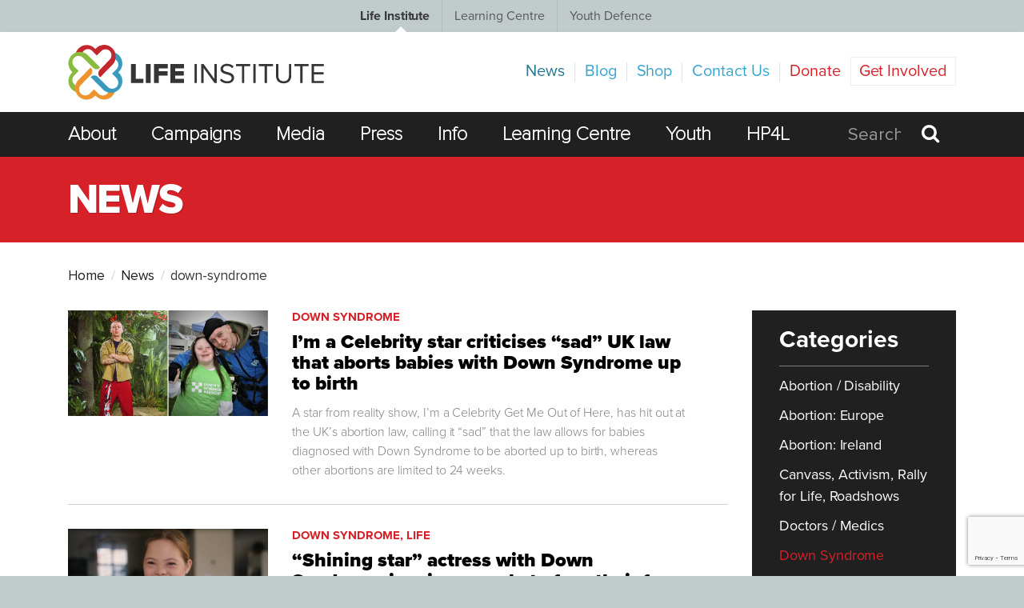

--- FILE ---
content_type: text/html; charset=utf-8
request_url: https://thelifeinstitute.net/news/category/down-syndrome
body_size: 8850
content:
<!doctype html>
<html id="frunt">
    <head>

        
            
                                                
            <meta charset="utf-8">
<meta http-equiv="X-UA-Compatible" content="IE=edge">
<meta name="viewport" content="width=device-width, initial-scale=1, maximum-scale=1">
<!-- Rackspace files DNS prefetching -->
<link rel="dns-prefetch" href="https://39c92dadd4ff37e19455-f0710afe689df66636fa583f74e082e7.ssl.cf5.rackcdn.com/">

<!-- Title & Meta Description -->




        
                                                
                                                                
        

                

    <!-- Twitter -->

<title>Down Syndrome</title>
<meta name="twitter:card" content="summary_large_image">
<meta name="description" content="">

<meta name="twitter:site" content="@The Life Institute">
<meta name="twitter:url" content="https://thelifeinstitute.net/news/category/down-syndrome">

<meta name="twitter:description" content="">
    <meta name="twitter:image" content="https://39c92dadd4ff37e19455-f0710afe689df66636fa583f74e082e7.ssl.cf5.rackcdn.com/life-institute-logo-color-fallback2.png">

<meta name="twitter:title" content="Down Syndrome">

<!-- Facebook -->

<meta property="og:title" content="Down Syndrome">
<meta property="og:description" content="">


    <meta property="og:image" content="https://39c92dadd4ff37e19455-f0710afe689df66636fa583f74e082e7.ssl.cf5.rackcdn.com/life-institute-logo-color-fallback2.png">
    <meta property="og:image:height" content="250">
    <meta property="og:image:width" content="520">



    <!-- <meta property="fb:admins" content="">
    <meta property="fb:app_id" content=""> -->

<!-- Stylesheets -->
<link href="https://assets.juicer.io/embed.css" media="all" rel="stylesheet" type="text/css"/>
<link rel="stylesheet" href="/assets/css/style.css?002">

<!-- Fonts -->
<link rel="shortcut icon" href="/assets/images/favicon.ico">

<!-- Typekit -->
<script src="https://use.typekit.net/its8pal.js"></script>
<script>try {
        Typekit.load({async: true});
    } catch (e) {
    }</script>

<!-- Fort Awesome -->
<script src="https://use.fortawesome.com/a60cdf41.js"></script>

<!--[if IE]>
<script src="/assets/js/vendor/html5shiv.min.js"></script>
<script src="/assets/js/vendor/respond.min.js"></script>
<![endif]-->


<!-- Analytics -->
<!-- Global site tag (gtag.js) - Google Analytics -->
<script async src="https://www.googletagmanager.com/gtag/js?id=UA-1290356-5"></script>
<script>
  window.dataLayer = window.dataLayer || [];
  function gtag(){dataLayer.push(arguments);}
  gtag('js', new Date());

  gtag('config', 'UA-1290356-5');
</script>


<!-- Custom scripts -->

<!-- Global Inline Scripts -->


<!-- Begin MailChimp Signup Form -->
<!-- ShareThis Buttons Script-->
<script type='text/javascript'
        src='//platform-api.sharethis.com/js/sharethis.js#property=5cb5f4b33e2c72001277ea06&product=social-ab'
        async='async'></script>

<style>
  .ctct-inline-form.footer-newsletter-form div.ctct-form-embed form.ctct-form-custom {display: flex}
  .ctct-inline-form.footer-newsletter-form div.ctct-form-embed div.ctct-form-defaults {padding: 0;background-color: #1F1F1F; margin-top: 20px;}
  .ctct-inline-form.footer-newsletter-form .ctct-form-embed .ctct-form-defaults .ctct-form-header {color: #ffffff; display: none;}
  .ctct-inline-form.footer-newsletter-form .ctct-form-success .ctct-form-header {display: block !important; color: #91c33e !important}
  .ctct-inline-form.footer-newsletter-form .ctct-form-embed .ctct-form-custom .ctct-form-field label {color: #ffffff; font-weight: normal; font-size: 12px}
  .ctct-inline-form.footer-newsletter-form .ctct-form-embed .ctct-form-defaults .ctct-form-text {color: #ffffff;}
  .ctct-inline-form.footer-newsletter-form .ctct-form-embed .ctct-form-defaults .ctct-gdpr-text {color: #ffffff; display: none;}
  .ctct-inline-form.footer-newsletter-form .ctct-form-embed .ctct-form-defaults .ctct-form-text {display: none}
  .ctct-inline-form.footer-newsletter-form div.ctct-form-embed form.ctct-form-custom div.ctct-form-field {width: 40%; margin-right: 5px;}
  .ctct-inline-form.footer-newsletter-form .ctct-form-embed .ctct-form-custom .ctct-form-button {width: 20%; height: 46px; margin-top: 24px;}
  .ctct-inline-form.footer-newsletter-form button.ctct-form-button, .ctct-inline-form.footer-newsletter-form .ctct-form-embed .ctct-form-custom .ctct-form-button:hover {background-color: #d62128 !important; border-color: #d62128 !important; font-size: 14px;}
  .ctct-inline-form.footer-newsletter-form div.ctct-form-embed form.ctct-form-custom input.ctct-form-element {background-color: #2b2b2b; border-color: #535353;color: #fff;}

  @media (max-width: 767px){
    .ctct-inline-form.footer-newsletter-form div.ctct-form-embed form.ctct-form-custom {flex-wrap: wrap}

    .ctct-inline-form.footer-newsletter-form div.ctct-form-embed form.ctct-form-custom div.ctct-form-field {width: 100%; margin-right: 0;}
    .ctct-inline-form.footer-newsletter-form .ctct-form-embed .ctct-form-custom .ctct-form-button {width: auto; height: 46px; margin-top: 0;}
  }


  .ctct-inline-form.sidebar-newsletter-form .ctct-form-header {display: none;}
  .ctct-inline-form.sidebar-newsletter-form .ctct-form-success .ctct-form-header {display: block; color: #91c33e}
  .ctct-inline-form.sidebar-newsletter-form .ctct-gdpr-text {display: none !important; }
  .ctct-inline-form.sidebar-newsletter-form .ctct-form-text {display: none !important; }
  .ctct-inline-form.sidebar-newsletter-form div.ctct-form-embed div.ctct-form-defaults {padding: 0; margin-top: 30px;}
  .ctct-inline-form.sidebar-newsletter-form button.ctct-form-button, .ctct-inline-form.sidebar-newsletter-form .ctct-form-embed .ctct-form-custom .ctct-form-button:hover {background-color: #91c33e !important; border-color: #91c33e !important; font-weight: 500; font-size: 17px !important;}
  .ctct-inline-form.sidebar-newsletter-form .ctct-form-embed .ctct-form-custom .ctct-form-field label {color: #404041; font-weight: 500;}
</style>
        
    </head>
    <body class="t-homepage o-body ">
        
<div class="o-site-navigation">
    <ul class="o-site-navigation__list">

        <li             class="o-site-navigation__item is-active"
         >
            <a href="/">Life Institute</a>
            <span class="chisel"></span>
        </li>
        <li class="o-site-navigation__item" >
            <a href="/learning-centre">Learning Centre</a>
            <span class="chisel"></span>
        </li>
        <li class="o-site-navigation__item" >
            <a href="/youth-defence">Youth Defence</a>
            <span class="chisel"></span>
        </li>
    </ul>
</div>

        <div class="cookie">
            <p>This website uses cookies to ensure you get the best experience on our website.</p>
            <a class="cookie__link" href="/privacy-policy">
                Learn more
            </a>
            <a class="cookie__btn btn" href="#">
                Got it!
            </a>
        </div>

        <div class="o-app">

                
<header class="o-header">

    <!--mobile-menu-->
    <div class="mobile-menu-wrap hidden-lg">
        <ul class="mobile-menu-main">
                            <li class="mobile-menu-main-item">
                    <a href="/about-us" >About</a>
                </li>
                            <li class="mobile-menu-main-item">
                    <a href="/campaigns" >Campaigns</a>
                </li>
                            <li class="mobile-menu-main-item">
                    <a href="/media" >Media</a>
                </li>
                            <li class="mobile-menu-main-item">
                    <a href="https://thelifeinstitute.net/about-us/press-clippings" >Press</a>
                </li>
                            <li class="mobile-menu-main-item">
                    <a href="/info" >Info</a>
                </li>
                            <li class="mobile-menu-main-item">
                    <a href="https://thelifeinstitute.net/learning-centre" >Learning Centre</a>
                </li>
                            <li class="mobile-menu-main-item">
                    <a href="https://thelifeinstitute.net/youth-defence" >Youth</a>
                </li>
                            <li class="mobile-menu-main-item">
                    <a href="https://thelifeinstitute.net/healthprofessionals"  target="_blank" >HP4L</a>
                </li>
            
        </ul>
        <ul class="mobile-menu">

                            <li class="mobile-menu-item">
                    <a href="/news" >News</a>
                </li>
                            <li class="mobile-menu-item">
                    <a href="/blog" >Blog</a>
                </li>
                            <li class="mobile-menu-item">
                    <a href="https://the-life-institute.myshopify.com/"  target="_blank" >Shop</a>
                </li>
                            <li class="mobile-menu-item">
                    <a href="/contact-us" >Contact Us</a>
                </li>
                            <li class="mobile-menu-item">
                    <a href="https://thelifeinstitute.net/privacy-policy" >Privacy Policy</a>
                </li>
                            <li class="mobile-menu-item">
                    <a href="/donate" >Donate</a>
                </li>
                            <li class="mobile-menu-item">
                    <a href="/get-involved" >Get Involved</a>
                </li>
            
        </ul>
    </div>

    <div class="container">

        <div class="o-header__top">

            <!-- Logo -->
            <a class="c-logo u-pull-left u-vertical-align" href="/">
                <img src="https://39c92dadd4ff37e19455-f0710afe689df66636fa583f74e082e7.ssl.cf5.rackcdn.com/logos/life-institute-logo-color.svg" alt="Life Institute">
            </a>

            <!--hamburger-->
            <div class="hamburger-menu" id="hamburger">
                <div class="bar" id="ham-bar"></div>
            </div>

                        

            <!-- Secondary Navigation -->
            <div class="c-navigation-secondary u-pull-right u-vertical-align">
                <ul class="c-navigation-secondary__list">

                                                                    
                        
                                                                            
                        <li class="c-navigation-secondary__item  ">
                            <a class="--active" href="/news"  >News</a>
                        </li>
                                                                    
                        
                        
                        <li class="c-navigation-secondary__item  ">
                            <a class="" href="/blog"  >Blog</a>
                        </li>
                                                                    
                        
                        
                        <li class="c-navigation-secondary__item  ">
                            <a class="" href="https://the-life-institute.myshopify.com/"  target="_blank"  >Shop</a>
                        </li>
                                                                    
                        
                        
                        <li class="c-navigation-secondary__item  ">
                            <a class="" href="/contact-us"  >Contact Us</a>
                        </li>
                                                                    
                        
                        
                        <li class="c-navigation-secondary__item  hide-for-nav">
                            <a class="" href="https://thelifeinstitute.net/privacy-policy"  >Privacy Policy</a>
                        </li>
                                                                    
                                                                            
                        
                        <li class="c-navigation-secondary__item c-navigation-secondary__item--emphasis ">
                            <a class="" href="/donate"  >Donate</a>
                        </li>
                                                                    
                                                                            
                        
                        <li class="c-navigation-secondary__item c-navigation-secondary__item--boxed ">
                            <a class="" href="/get-involved"  >Get Involved</a>
                        </li>
                    
                </ul>
            </div>

        </div>

    </div>

</header>
    <!-- Primary Navigation -->


<nav class="c-navigation">
    <div class="container">
        <ul class="c-navigation__list">
                            
                
                <li class="c-navigation__item ">
                    <a href="/about-us" >About </a>
                </li>

                            
                
                <li class="c-navigation__item ">
                    <a href="/campaigns" >Campaigns </a>
                </li>

                            
                
                <li class="c-navigation__item ">
                    <a href="/media" >Media </a>
                </li>

                            
                
                <li class="c-navigation__item ">
                    <a href="https://thelifeinstitute.net/about-us/press-clippings" >Press </a>
                </li>

                            
                
                <li class="c-navigation__item ">
                    <a href="/info" >Info </a>
                </li>

                            
                
                <li class="c-navigation__item ">
                    <a href="https://thelifeinstitute.net/learning-centre" >Learning Centre </a>
                </li>

                            
                
                <li class="c-navigation__item ">
                    <a href="https://thelifeinstitute.net/youth-defence" >Youth </a>
                </li>

                            
                
                <li class="c-navigation__item ">
                    <a href="https://thelifeinstitute.net/healthprofessionals"  target="_blank" >HP4L </a>
                </li>

                        <li class="c-navigation__item c-navigation__item--search u-pull-right">

                
                <form action="/search-results" method="post">

                    <input class="search-field" type="search" name="entrySearch"
                           placeholder="Search" >

                                        <button class="c-button c-button--search" type="submit">
                        <i class="icon icon-search"></i>
                    </button>
                </form>

                                
            </li>
        </ul>
    </div>
</nav>
                <section class="news">
        <div class="news__title-wrap">
            <div class="container">
                <div class="row news__title-wrap-flex">
                    <div class="col-sm-12">
                        <h1 class="news__title-logo">

                            
                            news
                        </h1>
                    </div>

                </div>
            </div>
        </div>

        <div class="container">

            <div class="news__header">
    <ul class="news__header-list">
        <li class="news__header-list-item">
            <a href="/" class="projects__header-list-link">
                Home
            </a>
        </li>
                    <li class="news__header-list-item">
                <span class="news__header-list-txt">
                    <a href="/news" class="projects__header-list-link">
                        News
                    </a>
                </span>
            </li>
            <li class="news__header-list-item">
                <span class="news__header-list-txt">
                    down-syndrome
                </span>
            </li>
            </ul>
</div>
            <div class="row">

                <div class="col-lg-9 news__content">
                    
                                        <div id="js-scroll-content">
                        
                        
    <section class="news__content-item">
                <a class="news__content-img" href="https://thelifeinstitute.net/news/2025/im-a-celebrity-star-criticises-sad-uk-law-that-aborts-babies-with-down-syndrome-up-to-birth">
                                            <img src="/images/_850x450_crop_center-center_70/Aitch.png" alt="">
                    </a>
        <div class="news__content-info">
            <h4 class="news__content-title">
                                    Down Syndrome                            </h4>
            <h2 class="news__content-subtitle">
                <a href="https://thelifeinstitute.net/news/2025/im-a-celebrity-star-criticises-sad-uk-law-that-aborts-babies-with-down-syndrome-up-to-birth">
                    I’m a Celebrity star criticises “sad” UK law that aborts babies with Down Syndrome up to birth
                </a>
            </h2>
            <p class="news__content-txt">
                <a href="https://thelifeinstitute.net/news/2025/im-a-celebrity-star-criticises-sad-uk-law-that-aborts-babies-with-down-syndrome-up-to-birth">
                    A star from reality show, I’m a Celebrity Get Me Out of Here, has hit out at the UK’s abortion law, calling it “sad” that the law allows for babies diagnosed with Down Syndrome to be aborted up to birth, whereas other abortions are limited to 24 weeks.&nbsp;
                </a>
            </p>
        </div>
    </section>
    <section class="news__content-item">
                <a class="news__content-img" href="https://thelifeinstitute.net/news/2025/shining-star-actress-with-down-syndrome-inspires-people-to-face-their-fears">
                                            <img src="/images/_850x450_crop_center-center_70/Sofia-Sanchez.png" alt="">
                    </a>
        <div class="news__content-info">
            <h4 class="news__content-title">
                                    Down Syndrome,                                    Life                            </h4>
            <h2 class="news__content-subtitle">
                <a href="https://thelifeinstitute.net/news/2025/shining-star-actress-with-down-syndrome-inspires-people-to-face-their-fears">
                    “Shining star” actress with Down Syndrome inspires people to face their fears
                </a>
            </h2>
            <p class="news__content-txt">
                <a href="https://thelifeinstitute.net/news/2025/shining-star-actress-with-down-syndrome-inspires-people-to-face-their-fears">
                    A young actress with Down Syndrome, who is known for starring in the most recent Hunger Games film, has been described as a “shining star” who is inspiring people to face their fears and feel good about themselves.
                </a>
            </p>
        </div>
    </section>
    <section class="news__content-item">
                <a class="news__content-img" href="https://thelifeinstitute.net/news/2023/mother-discovers-she-has-down-syndrome-says-diagnosis-will-not-stop-me-from-having-more-kids">
                                            <img src="/images/_850x450_crop_center-center_70/Ashley-Zambelli.jpg" alt="">
                    </a>
        <div class="news__content-info">
            <h4 class="news__content-title">
                                    Down Syndrome                            </h4>
            <h2 class="news__content-subtitle">
                <a href="https://thelifeinstitute.net/news/2023/mother-discovers-she-has-down-syndrome-says-diagnosis-will-not-stop-me-from-having-more-kids">
                    Mother discovers she has Down syndrome, says “diagnosis will not stop me from having more kids”
                </a>
            </h2>
            <p class="news__content-txt">
                <a href="https://thelifeinstitute.net/news/2023/mother-discovers-she-has-down-syndrome-says-diagnosis-will-not-stop-me-from-having-more-kids">
                    A mother has gone viral on TikTok after receiving a diagnosis for Mosaic Down syndrome at the age of 23, when three of her pregnancies were diagnosed with Down syndrome. Upon receiving this diagnosis, the young mother has declared that this will not stop her from having more children.
                </a>
            </p>
        </div>
    </section>
    <section class="news__content-item">
                <a class="news__content-img" href="https://thelifeinstitute.net/news/2023/first-barbie-doll-celebrating-downs-syndrome-launched-by-mattel">
                                            <img src="https://39c92dadd4ff37e19455-f0710afe689df66636fa583f74e082e7.ssl.cf5.rackcdn.com/_850x450_crop_center-center_70/Down-syndrome-barbie-doll.jpg" alt="">
                    </a>
        <div class="news__content-info">
            <h4 class="news__content-title">
                                    Down Syndrome                            </h4>
            <h2 class="news__content-subtitle">
                <a href="https://thelifeinstitute.net/news/2023/first-barbie-doll-celebrating-downs-syndrome-launched-by-mattel">
                    First barbie doll celebrating Down&#039;s syndrome launched by Mattel
                </a>
            </h2>
            <p class="news__content-txt">
                <a href="https://thelifeinstitute.net/news/2023/first-barbie-doll-celebrating-downs-syndrome-launched-by-mattel">
                    Mattel has launched the first Barbie doll representing people with Down’s Syndrome.&nbsp;
<br>
                </a>
            </p>
        </div>
    </section>
    <section class="news__content-item">
                <a class="news__content-img" href="https://thelifeinstitute.net/news/2023/watch-this-boys-wonderful-poem-to-his-sister-with-down-syndrome-is-the-best-think-youll-see-today">
                                            <img src="/images/_850x450_crop_center-center_70/Poem-to-sister-with-Down-Syndrome.jpg" alt="">
                    </a>
        <div class="news__content-info">
            <h4 class="news__content-title">
                                    Down Syndrome                            </h4>
            <h2 class="news__content-subtitle">
                <a href="https://thelifeinstitute.net/news/2023/watch-this-boys-wonderful-poem-to-his-sister-with-down-syndrome-is-the-best-think-youll-see-today">
                    WATCH: This boy&#039;s wonderful poem to his sister with Down syndrome is the best think you&#039;ll see today 
                </a>
            </h2>
            <p class="news__content-txt">
                <a href="https://thelifeinstitute.net/news/2023/watch-this-boys-wonderful-poem-to-his-sister-with-down-syndrome-is-the-best-think-youll-see-today">
                    A poem written by a young man about his beloved sister Ruth is perhaps the best thing you’ll watch today. This is what love looks like.
                </a>
            </p>
        </div>
    </section>
    <section class="news__content-item">
                <a class="news__content-img" href="https://thelifeinstitute.net/news/2023/watch-james-martins-oscars-happy-birthday-whole-audience-sings-to-actor-with-down-syndrome">
                                            <img src="/images/_850x450_crop_center-center_70/Oscars-James-Martin.jpg" alt="">
                    </a>
        <div class="news__content-info">
            <h4 class="news__content-title">
                                    Down Syndrome                            </h4>
            <h2 class="news__content-subtitle">
                <a href="https://thelifeinstitute.net/news/2023/watch-james-martins-oscars-happy-birthday-whole-audience-sings-to-actor-with-down-syndrome">
                    WATCH: James Martin&#039;s Oscars &#039;happy birthday&#039; - whole audience sings to actor with Down syndrome 
                </a>
            </h2>
            <p class="news__content-txt">
                <a href="https://thelifeinstitute.net/news/2023/watch-james-martins-oscars-happy-birthday-whole-audience-sings-to-actor-with-down-syndrome">
                    It was a magic moment: the entire Oscars audience singing ‘Happy Birthday’ to actor James Martin, who has Down Syndrome, and who is star of ‘An Irish Goodbye’ which won the Academy Award for Best Live Action Short Film.
                </a>
            </p>
        </div>
    </section>
    <section class="news__content-item">
                <a class="news__content-img" href="https://thelifeinstitute.net/news/2023/photos-down-syndrome-activist-steals-the-show-at-belfast-rally-for-life">
                                            <img src="/images/_850x450_crop_center-center_70/Conor-O-Dowd-Belfast-2A.jpg" alt="">
                    </a>
        <div class="news__content-info">
            <h4 class="news__content-title">
                                    Down Syndrome,                                    Canvass, Activism, Rally for Life, Roadshows                            </h4>
            <h2 class="news__content-subtitle">
                <a href="https://thelifeinstitute.net/news/2023/photos-down-syndrome-activist-steals-the-show-at-belfast-rally-for-life">
                    PHOTOS: Down syndrome activist &#039;steals the show&#039; at Belfast Rally for Life 
                </a>
            </h2>
            <p class="news__content-txt">
                <a href="https://thelifeinstitute.net/news/2023/photos-down-syndrome-activist-steals-the-show-at-belfast-rally-for-life">
                    Despite the rain and snow, the Belfast Rally for Life was lit up by a series of passionate speakers on Saturday – and Down Syndrome rights activist Conor O’Dowd was indisputably the star of the show.
                </a>
            </p>
        </div>
    </section>
    <section class="news__content-item">
                <a class="news__content-img" href="https://thelifeinstitute.net/news/2023/senator-rise-in-abortion-for-down-syndrome-shows-that-something-has-happened-in-our-country">
                                            <img src="/images/_850x450_crop_center-center_70/Senator-Ronan.jpeg" alt="">
                    </a>
        <div class="news__content-info">
            <h4 class="news__content-title">
                                    Abortion: Ireland,                                    Down Syndrome                            </h4>
            <h2 class="news__content-subtitle">
                <a href="https://thelifeinstitute.net/news/2023/senator-rise-in-abortion-for-down-syndrome-shows-that-something-has-happened-in-our-country">
                    Senator: Rise in abortion for Down syndrome shows that ‘something has happened in our country&#039; 
                </a>
            </h2>
            <p class="news__content-txt">
                <a href="https://thelifeinstitute.net/news/2023/senator-rise-in-abortion-for-down-syndrome-shows-that-something-has-happened-in-our-country">
                    Independent Senator&nbsp;Rónán Mullen has highlighted the increase in abortions for Down Syndrome in Ireland, telling the Senate that “something has happened” in our country since the 2018 abortion referendum.
                </a>
            </p>
        </div>
    </section>
    <section class="news__content-item">
                <a class="news__content-img" href="https://thelifeinstitute.net/news/2023/irish-goodbye-actor-with-down-syndrome-on-oscar-nomination">
                                            <img src="/images/_850x450_crop_center-center_70/James-Martin.jpeg" alt="">
                    </a>
        <div class="news__content-info">
            <h4 class="news__content-title">
                                    Down Syndrome                            </h4>
            <h2 class="news__content-subtitle">
                <a href="https://thelifeinstitute.net/news/2023/irish-goodbye-actor-with-down-syndrome-on-oscar-nomination">
                    “Irish Goodbye&quot; Actor with Down syndrome on Oscar nomination
                </a>
            </h2>
            <p class="news__content-txt">
                <a href="https://thelifeinstitute.net/news/2023/irish-goodbye-actor-with-down-syndrome-on-oscar-nomination">
                    A film shot in Antrim and featuring acclaimed Belfast actor, James Martin, who has Down syndrome, is now on a shortlist for an Oscar nomination.
                </a>
            </p>
        </div>
    </section>
    <section class="news__content-item">
                <a class="news__content-img" href="https://thelifeinstitute.net/news/2023/down-syndrome-campaigner-heidi-crowter-named-in-bbcs-100-women-of-the-year">
                                            <img src="/images/_850x450_crop_center-center_70/Heidi-Crowter.jpg" alt="">
                    </a>
        <div class="news__content-info">
            <h4 class="news__content-title">
                                    Down Syndrome                            </h4>
            <h2 class="news__content-subtitle">
                <a href="https://thelifeinstitute.net/news/2023/down-syndrome-campaigner-heidi-crowter-named-in-bbcs-100-women-of-the-year">
                    Down Syndrome campaigner Heidi Crowter named in BBC&#039;s &#039;100 Women of the Year&#039;
                </a>
            </h2>
            <p class="news__content-txt">
                <a href="https://thelifeinstitute.net/news/2023/down-syndrome-campaigner-heidi-crowter-named-in-bbcs-100-women-of-the-year">
                    UK disability rights activist Heidi Crowter has been named in the BBC’s ‘Top 100 Women of the Year’ for 2022.
Ms Crowter, who has Down’s Syndrome,&nbsp; came to prominence for bringing legal action against the British Department of Health and Social Care with the aim of removing a section of the Abortion Act.
                </a>
            </p>
        </div>
    </section>
    <section class="news__content-item">
                <a class="news__content-img" href="https://thelifeinstitute.net/news/2022/its-an-issue-for-rotunda-parents-speak-out-after-claim-95-of-babies-with-downs-aborted">
                                            <img src="/images/_850x450_crop_center-center_70/Down-S.jpeg" alt="">
                    </a>
        <div class="news__content-info">
            <h4 class="news__content-title">
                                    Abortion / Disability,                                    Abortion: Ireland,                                    Doctors / Medics,                                    Down Syndrome                            </h4>
            <h2 class="news__content-subtitle">
                <a href="https://thelifeinstitute.net/news/2022/its-an-issue-for-rotunda-parents-speak-out-after-claim-95-of-babies-with-downs-aborted">
                    “It’s an issue for Rotunda”: Parents speak out after claim 95% of babies with downs aborted 
                </a>
            </h2>
            <p class="news__content-txt">
                <a href="https://thelifeinstitute.net/news/2022/its-an-issue-for-rotunda-parents-speak-out-after-claim-95-of-babies-with-downs-aborted">
                    Parents of children with Down syndrome have said that the Rotunda needs to examine the message it is giving parents after the master of the maternity hospital, Dr Fergal Malone, said that 95% of babies diagnosed with Down Syndrome in the hospital were aborted.
                </a>
            </p>
        </div>
    </section>
    <section class="news__content-item">
                <a class="news__content-img" href="https://thelifeinstitute.net/news/2022/abortions-in-poland-drop-90-after-disability-abortions-outlawed">
                                            <img src="/images/_850x450_crop_center-center_70/baby-in-hands.jpeg" alt="">
                    </a>
        <div class="news__content-info">
            <h4 class="news__content-title">
                                    Abortion: Europe,                                    Down Syndrome,                                    Life                            </h4>
            <h2 class="news__content-subtitle">
                <a href="https://thelifeinstitute.net/news/2022/abortions-in-poland-drop-90-after-disability-abortions-outlawed">
                    Abortions in Poland drop 90% after disability abortions outlawed
                </a>
            </h2>
            <p class="news__content-txt">
                <a href="https://thelifeinstitute.net/news/2022/abortions-in-poland-drop-90-after-disability-abortions-outlawed">
                    There has been a 90% fall in the number of legal abortions recorded in Poland following a landmark legal ruling last year which outlawed abortion for disability.
                </a>
            </p>
        </div>
    </section>





                                            </div>
                                            <div class="c-load c-load--news">
    <a class="c-load__label c-load__label--news-btn" id="loadMore" href="#">Load More News</a>
</div>                    
                                                            
                    
                    
                    
                </div>

                <div class="col-lg-3">

                    
<div class="news__nav">
    <h2 class="news__nav-title">
        Categories
    </h2>
    <ul class="news__nav-list">
        
            <li class="news__nav-list-item">
                <a class="news__nav-list-link"
                   href="https://thelifeinstitute.net/news/category/disability">
                    Abortion / Disability
                </a>
            </li>

        
            <li class="news__nav-list-item">
                <a class="news__nav-list-link"
                   href="https://thelifeinstitute.net/news/category/abortion-in-europe">
                    Abortion: Europe
                </a>
            </li>

        
            <li class="news__nav-list-item">
                <a class="news__nav-list-link"
                   href="https://thelifeinstitute.net/news/category/abortion-in-ireland">
                    Abortion: Ireland
                </a>
            </li>

        
            <li class="news__nav-list-item">
                <a class="news__nav-list-link"
                   href="https://thelifeinstitute.net/news/category/life-canvass-and-activism">
                    Canvass, Activism, Rally for Life, Roadshows
                </a>
            </li>

        
            <li class="news__nav-list-item">
                <a class="news__nav-list-link"
                   href="https://thelifeinstitute.net/news/category/doctors-nurses-medical-staff">
                    Doctors / Medics
                </a>
            </li>

        
            <li class="news__nav-list-item">
                <a class="news__nav-list-link --active"
                   href="https://thelifeinstitute.net/news/category/down-syndrome">
                    Down Syndrome
                </a>
            </li>

        
            <li class="news__nav-list-item">
                <a class="news__nav-list-link"
                   href="https://thelifeinstitute.net/news/category/life">
                    Life
                </a>
            </li>

        
    </ul>
</div>
                    
<section class="news__most">
    <h2 class="news__most-title">
        Featured
    </h2>


        <ul class="news__most-list">
            
                <li class="news__most-list-item">
                    <a class="news__most-list-link" href="https://thelifeinstitute.net/blog/2026/britains-seemingly-limitless-abortion-rate">
                        Britain’s seemingly limitless abortion rate
                    </a>
                </li>

            
                <li class="news__most-list-item">
                    <a class="news__most-list-link" href="https://thelifeinstitute.net/news/2026/the-importance-of-the-work-carried-out-by-every-life-counts">
                        The importance of the work carried out by Every Life Counts
                    </a>
                </li>

            
                <li class="news__most-list-item">
                    <a class="news__most-list-link" href="https://thelifeinstitute.net/blog/2026/puerto-rico-officially-recognizes-unborn-children-as-natural-persons">
                        Puerto Rico officially recognizes unborn children as ‘natural persons’
                    </a>
                </li>

            
                <li class="news__most-list-item">
                    <a class="news__most-list-link" href="https://thelifeinstitute.net/news/2026/assisted-suicide-laws-stalled-by-complex-legal-issues">
                        Assisted suicide laws stalled by “complex” legal issues
                    </a>
                </li>

            
                <li class="news__most-list-item">
                    <a class="news__most-list-link" href="https://thelifeinstitute.net/blog/2026/yes-that-hideous-celebration-of-300-abortions-is-real">
                        Yes, that hideous celebration of 300 abortions is real
                    </a>
                </li>

            
                <li class="news__most-list-item">
                    <a class="news__most-list-link" href="https://thelifeinstitute.net/news/2026/white-crosses-memorial-dungarvan-once-again-pays-its-respects-to-our-aborted-babies">
                        White Crosses Memorial: Dungarvan once again pays its respects to our aborted babies
                    </a>
                </li>

            
                <li class="news__most-list-item">
                    <a class="news__most-list-link" href="https://thelifeinstitute.net/news/2026/precious-life-welcomes-strong-stand-by-scottish-bishops-against-draconian-buffer-zones-law">
                        Precious Life welcomes strong stand by Scottish Bishops against &#039;draconian&#039; Buffer Zones law
                    </a>
                </li>

            
                <li class="news__most-list-item">
                    <a class="news__most-list-link" href="https://thelifeinstitute.net/blog/2026/the-fury-over-sex-selective-abortion-in-britain">
                        The fury over sex-selective abortion in Britain
                    </a>
                </li>

            
                <li class="news__most-list-item">
                    <a class="news__most-list-link" href="https://thelifeinstitute.net/blog/2025/ifpas-claim-ignores-hse-statistics-on-benefit-of-3-day-wait">
                        IFPA’s claim ignores HSE statistics on benefit of 3-day wait 
                    </a>
                </li>

            
                <li class="news__most-list-item">
                    <a class="news__most-list-link" href="https://thelifeinstitute.net/news/2025/12-wonders-of-christmas-a-huge-success">
                        12 Wonders of Christmas a huge Success
                    </a>
                </li>

            
                <li class="news__most-list-item">
                    <a class="news__most-list-link" href="https://thelifeinstitute.net/blog/2025/campaign-to-stop-eu-funding-out-of-state-abortions-tell-your-eu-commissioner-to-vote-no">
                        Campaign to stop EU funding out of state abortions - tell your EU commissioner to vote NO
                    </a>
                </li>

            
                <li class="news__most-list-item">
                    <a class="news__most-list-link" href="https://thelifeinstitute.net/campaigns/josiah-abortion-survivor">
                        Josiah: Abortion Survivor
                    </a>
                </li>

            
                <li class="news__most-list-item">
                    <a class="news__most-list-link" href="https://thelifeinstitute.net/blog/2025/loving-the-unborn">
                        Loving the Unborn
                    </a>
                </li>

            
                <li class="news__most-list-item">
                    <a class="news__most-list-link" href="https://thelifeinstitute.net/campaigns/rally2025">
                        Rally for Life 2025
                    </a>
                </li>

            
                <li class="news__most-list-item">
                    <a class="news__most-list-link" href="https://thelifeinstitute.net/campaigns/dont-assist-suicide-2024">
                        Don&#039;t assist Suicide 2024
                    </a>
                </li>

                    </ul>
</section>
                    <div class="pc-wrap">
    <img src="/assets/images/press-clippings.jpg" alt="">
</div>

<div class="pc-wrap">
    <a href="/press-clippings">
        View Press Clippings
    </a>
</div>
                    <section class="t-learning-center ">
    <div class="c-newsletter">
        <div class="panel">
    <div class="panel-heading">
        EMAIL UPDATES
    </div>
    <div class="panel-body">
        <span>STAY IN TOUCH</span>
        <p>Sign up for your regular newsletter so that you can keep up-to-date with all the news and events. You can unsubscribe at any time!</p>
        <div class="select-box">

            <!-- Begin Constant Contact Inline Form Code -->
            <div class="ctct-inline-form sidebar-newsletter-form" data-form-id="a329ee54-096f-4cf3-89ed-0fa1883016fe"></div>
            <!-- End Constant Contact Inline Form Code -->

                    </div>
    </div>
</div>    </div>
</section>
                </div>

            </div>

        </div>

    </section>

                            <footer class="o-footer">
    <div class="container">
        <div class="row">

            <div class="col-xs-12 col-md-7">
                <div class="o-footer-nav-wrap">
                    <ul class="o-footer-nav">
                        
                            <li class="o-footer-nav-item">
                                <a class="o-footer-nav-link"
                                   href="/about-us"  >
                                    About
                                </a>
                            </li>

                        
                            <li class="o-footer-nav-item">
                                <a class="o-footer-nav-link"
                                   href="/campaigns"  >
                                    Campaigns
                                </a>
                            </li>

                        
                            <li class="o-footer-nav-item">
                                <a class="o-footer-nav-link"
                                   href="/media"  >
                                    Media
                                </a>
                            </li>

                        
                            <li class="o-footer-nav-item">
                                <a class="o-footer-nav-link"
                                   href="https://thelifeinstitute.net/about-us/press-clippings"  >
                                    Press
                                </a>
                            </li>

                        
                            <li class="o-footer-nav-item">
                                <a class="o-footer-nav-link"
                                   href="/info"  >
                                    Info
                                </a>
                            </li>

                        
                            <li class="o-footer-nav-item">
                                <a class="o-footer-nav-link"
                                   href="https://thelifeinstitute.net/learning-centre"  >
                                    Learning Centre
                                </a>
                            </li>

                        
                            <li class="o-footer-nav-item">
                                <a class="o-footer-nav-link"
                                   href="https://thelifeinstitute.net/youth-defence"  >
                                    Youth
                                </a>
                            </li>

                        
                            <li class="o-footer-nav-item">
                                <a class="o-footer-nav-link"
                                   href="https://thelifeinstitute.net/healthprofessionals"  target="_blank"  >
                                    HP4L
                                </a>
                            </li>

                        
                    </ul>

                    <ul class="o-footer-sub-nav">
                                                    
                            
                            <li class="o-footer-sub-nav-item ">
                                <a class="o-footer-sub-nav-link  "
                                   href="/news" >
                                    News
                                </a>
                            </li>
                                                    
                            
                            <li class="o-footer-sub-nav-item ">
                                <a class="o-footer-sub-nav-link  "
                                   href="/blog" >
                                    Blog
                                </a>
                            </li>
                                                    
                            
                            <li class="o-footer-sub-nav-item ">
                                <a class="o-footer-sub-nav-link  "
                                   href="https://the-life-institute.myshopify.com/"  target="_blank" >
                                    Shop
                                </a>
                            </li>
                                                    
                            
                            <li class="o-footer-sub-nav-item ">
                                <a class="o-footer-sub-nav-link  "
                                   href="/contact-us" >
                                    Contact Us
                                </a>
                            </li>
                                                    
                            
                            <li class="o-footer-sub-nav-item hide-for-nav">
                                <a class="o-footer-sub-nav-link  "
                                   href="https://thelifeinstitute.net/privacy-policy" >
                                    Privacy Policy
                                </a>
                            </li>
                                                    
                                                                                        
                            <li class="o-footer-sub-nav-item ">
                                <a class="o-footer-sub-nav-link o-footer-sub-nav-link--red "
                                   href="/donate" >
                                    Donate
                                </a>
                            </li>
                                                    
                                                                                        
                            <li class="o-footer-sub-nav-item ">
                                <a class="o-footer-sub-nav-link o-footer-sub-nav-link--red "
                                   href="/get-involved" >
                                    Get Involved
                                </a>
                            </li>
                                            </ul>
                </div>

                <div class="o-footer-subscribe-wrap">
                    <div class="o-footer__title">Email Updates</div>

                    <!-- Begin Constant Contact Inline Form Code -->
                    <div class="ctct-inline-form footer-newsletter-form" data-form-id="abc140a9-832a-4b5e-a01c-9fb697689e2b"></div>
                    <!-- End Constant Contact Inline Form Code -->

                                        </div>
                <div class="o-footer__legal">
                    Copyright © 2026 Life Institute. All Rights Reserved.
                </div>

            </div>

            <div class="col-xs-12 col-md-5">

                <div class="o-footer-logo">
                    <a href="/">
                        <img class="o-footer__logo" src="https://39c92dadd4ff37e19455-f0710afe689df66636fa583f74e082e7.ssl.cf5.rackcdn.com/logos/life-institute-logo-white.svg">
                    </a>
                </div>

                <div class="o-footer-info">
                    <div class="o-footer-info-content">
                        <span class="o-footer-info-address">
                        6 Gardiner Place, Dublin 1, Ireland
                    </span>
                        <br />
                        <span class="o-footer-info-phone">
                        <a href="tel::/018730465">01 8730465</a>
                    </span>
                        <br />
                        <span class="o-footer-info-email">
                        <a href="mailto:info@thelifeinstitute.net">info@thelifeinstitute.net</a>
                    </span>
                    </div>
                </div>

                <div class="o-footer-join-wrap">
                    <ul class="o-footer-join">
                                                                                <li class="o-footer-join-item">
                                <a class="o-footer-join-link" href="https://www.facebook.com/lifeinstitute/" target="_blank">
                                    <i class="fa fa-facebook-official" aria-hidden="true"></i>
                                </a>
                            </li>
                                                                                                            <li class="o-footer-join-item">
                                <a class="o-footer-join-link" href="https://twitter.com/lifeinstitute" target="_blank">
                                    <i class="fa fa-twitter-square" aria-hidden="true"></i>
                                </a>
                            </li>
                                                                                                            <li class="o-footer-join-item">
                                <a class="o-footer-join-link" href="https://www.youtube.com/LifeInstitute" target="_blank">
                                    <i class="fa fa-youtube-square" aria-hidden="true"></i>
                                </a>
                            </li>
                                                                                                            <li class="o-footer-join-item">
                                <a class="o-footer-join-link" href="https://www.instagram.com/prolifeinstitute/" target="_blank">
                                    <i class="fa fa-instagram" aria-hidden="true"></i>
                                </a>
                            </li>
                                                                                                            <li class="o-footer-join-item">
                                <a class="o-footer-join-link" href="https://vimeo.com/lifeinstitute" target="_blank">
                                    <i class="fa fa-vimeo" aria-hidden="true"></i>
                                </a>
                            </li>
                                                                        </ul>
                </div>
            </div>
        </div>
    </div>
</footer>
                    </div>

                
                    <!-- Javascripts -->
<script type="text/javascript"
        async defer
        src="//assets.pinterest.com/js/pinit.js"></script>
<script src="https://cdn.polyfill.io/v2/polyfill.min.js"></script>

<script src="https://ajax.googleapis.com/ajax/libs/jquery/2.2.0/jquery.min.js"></script>
<script src="/assets/js/cp.js"></script>


<script src="https://unpkg.com/flickity@2/dist/flickity.pkgd.js"></script>
<script src="https://unpkg.com/flickity-fullscreen@1/fullscreen.js"></script>
<script src="/assets/js/bundle.js"></script>

<!-- Begin Constant Contact Active Forms -->
<script> var _ctct_m = "34c865a29bd690f5e0b194566231c760"; </script>
<script id="signupScript" src="//static.ctctcdn.com/js/signup-form-widget/current/signup-form-widget.min.js" async defer></script>
<!-- End Constant Contact Active Forms -->        
    <script type="text/javascript">
/*<![CDATA[*/
$(function () {

                        var page = 1;
                        var cat = '';
                        var totalPages = 1 - 1;
                        var segment2 = 'category';


                        if(segment2 == 'category'){
                        var data_1 = [ segment2, 'down-syndrome'];
                        }


                        if(!totalPages){
                        $('#loadMore').hide();
                        }

                        $('#loadMore').click (function (e) {

                        e.preventDefault();
                        $('#loading').show();

                        $.post("/news/_includes/_ajaxNews",{ page: page , data_r: data_1},function( data ) {

                        if(page >= totalPages){
                        $('#loadMore').hide();
                        }else{
                        page++;
                        }
                        $( "#js-scroll-content" ).append( data );
                        $('#loading').hide();

                        });

                        });
                        });
/*]]>*/
</script></body>

</html>


--- FILE ---
content_type: text/html; charset=utf-8
request_url: https://www.google.com/recaptcha/api2/anchor?ar=1&k=6LfHrSkUAAAAAPnKk5cT6JuKlKPzbwyTYuO8--Vr&co=aHR0cHM6Ly90aGVsaWZlaW5zdGl0dXRlLm5ldDo0NDM.&hl=en&v=PoyoqOPhxBO7pBk68S4YbpHZ&size=invisible&anchor-ms=20000&execute-ms=30000&cb=accgkl440fsf
body_size: 49405
content:
<!DOCTYPE HTML><html dir="ltr" lang="en"><head><meta http-equiv="Content-Type" content="text/html; charset=UTF-8">
<meta http-equiv="X-UA-Compatible" content="IE=edge">
<title>reCAPTCHA</title>
<style type="text/css">
/* cyrillic-ext */
@font-face {
  font-family: 'Roboto';
  font-style: normal;
  font-weight: 400;
  font-stretch: 100%;
  src: url(//fonts.gstatic.com/s/roboto/v48/KFO7CnqEu92Fr1ME7kSn66aGLdTylUAMa3GUBHMdazTgWw.woff2) format('woff2');
  unicode-range: U+0460-052F, U+1C80-1C8A, U+20B4, U+2DE0-2DFF, U+A640-A69F, U+FE2E-FE2F;
}
/* cyrillic */
@font-face {
  font-family: 'Roboto';
  font-style: normal;
  font-weight: 400;
  font-stretch: 100%;
  src: url(//fonts.gstatic.com/s/roboto/v48/KFO7CnqEu92Fr1ME7kSn66aGLdTylUAMa3iUBHMdazTgWw.woff2) format('woff2');
  unicode-range: U+0301, U+0400-045F, U+0490-0491, U+04B0-04B1, U+2116;
}
/* greek-ext */
@font-face {
  font-family: 'Roboto';
  font-style: normal;
  font-weight: 400;
  font-stretch: 100%;
  src: url(//fonts.gstatic.com/s/roboto/v48/KFO7CnqEu92Fr1ME7kSn66aGLdTylUAMa3CUBHMdazTgWw.woff2) format('woff2');
  unicode-range: U+1F00-1FFF;
}
/* greek */
@font-face {
  font-family: 'Roboto';
  font-style: normal;
  font-weight: 400;
  font-stretch: 100%;
  src: url(//fonts.gstatic.com/s/roboto/v48/KFO7CnqEu92Fr1ME7kSn66aGLdTylUAMa3-UBHMdazTgWw.woff2) format('woff2');
  unicode-range: U+0370-0377, U+037A-037F, U+0384-038A, U+038C, U+038E-03A1, U+03A3-03FF;
}
/* math */
@font-face {
  font-family: 'Roboto';
  font-style: normal;
  font-weight: 400;
  font-stretch: 100%;
  src: url(//fonts.gstatic.com/s/roboto/v48/KFO7CnqEu92Fr1ME7kSn66aGLdTylUAMawCUBHMdazTgWw.woff2) format('woff2');
  unicode-range: U+0302-0303, U+0305, U+0307-0308, U+0310, U+0312, U+0315, U+031A, U+0326-0327, U+032C, U+032F-0330, U+0332-0333, U+0338, U+033A, U+0346, U+034D, U+0391-03A1, U+03A3-03A9, U+03B1-03C9, U+03D1, U+03D5-03D6, U+03F0-03F1, U+03F4-03F5, U+2016-2017, U+2034-2038, U+203C, U+2040, U+2043, U+2047, U+2050, U+2057, U+205F, U+2070-2071, U+2074-208E, U+2090-209C, U+20D0-20DC, U+20E1, U+20E5-20EF, U+2100-2112, U+2114-2115, U+2117-2121, U+2123-214F, U+2190, U+2192, U+2194-21AE, U+21B0-21E5, U+21F1-21F2, U+21F4-2211, U+2213-2214, U+2216-22FF, U+2308-230B, U+2310, U+2319, U+231C-2321, U+2336-237A, U+237C, U+2395, U+239B-23B7, U+23D0, U+23DC-23E1, U+2474-2475, U+25AF, U+25B3, U+25B7, U+25BD, U+25C1, U+25CA, U+25CC, U+25FB, U+266D-266F, U+27C0-27FF, U+2900-2AFF, U+2B0E-2B11, U+2B30-2B4C, U+2BFE, U+3030, U+FF5B, U+FF5D, U+1D400-1D7FF, U+1EE00-1EEFF;
}
/* symbols */
@font-face {
  font-family: 'Roboto';
  font-style: normal;
  font-weight: 400;
  font-stretch: 100%;
  src: url(//fonts.gstatic.com/s/roboto/v48/KFO7CnqEu92Fr1ME7kSn66aGLdTylUAMaxKUBHMdazTgWw.woff2) format('woff2');
  unicode-range: U+0001-000C, U+000E-001F, U+007F-009F, U+20DD-20E0, U+20E2-20E4, U+2150-218F, U+2190, U+2192, U+2194-2199, U+21AF, U+21E6-21F0, U+21F3, U+2218-2219, U+2299, U+22C4-22C6, U+2300-243F, U+2440-244A, U+2460-24FF, U+25A0-27BF, U+2800-28FF, U+2921-2922, U+2981, U+29BF, U+29EB, U+2B00-2BFF, U+4DC0-4DFF, U+FFF9-FFFB, U+10140-1018E, U+10190-1019C, U+101A0, U+101D0-101FD, U+102E0-102FB, U+10E60-10E7E, U+1D2C0-1D2D3, U+1D2E0-1D37F, U+1F000-1F0FF, U+1F100-1F1AD, U+1F1E6-1F1FF, U+1F30D-1F30F, U+1F315, U+1F31C, U+1F31E, U+1F320-1F32C, U+1F336, U+1F378, U+1F37D, U+1F382, U+1F393-1F39F, U+1F3A7-1F3A8, U+1F3AC-1F3AF, U+1F3C2, U+1F3C4-1F3C6, U+1F3CA-1F3CE, U+1F3D4-1F3E0, U+1F3ED, U+1F3F1-1F3F3, U+1F3F5-1F3F7, U+1F408, U+1F415, U+1F41F, U+1F426, U+1F43F, U+1F441-1F442, U+1F444, U+1F446-1F449, U+1F44C-1F44E, U+1F453, U+1F46A, U+1F47D, U+1F4A3, U+1F4B0, U+1F4B3, U+1F4B9, U+1F4BB, U+1F4BF, U+1F4C8-1F4CB, U+1F4D6, U+1F4DA, U+1F4DF, U+1F4E3-1F4E6, U+1F4EA-1F4ED, U+1F4F7, U+1F4F9-1F4FB, U+1F4FD-1F4FE, U+1F503, U+1F507-1F50B, U+1F50D, U+1F512-1F513, U+1F53E-1F54A, U+1F54F-1F5FA, U+1F610, U+1F650-1F67F, U+1F687, U+1F68D, U+1F691, U+1F694, U+1F698, U+1F6AD, U+1F6B2, U+1F6B9-1F6BA, U+1F6BC, U+1F6C6-1F6CF, U+1F6D3-1F6D7, U+1F6E0-1F6EA, U+1F6F0-1F6F3, U+1F6F7-1F6FC, U+1F700-1F7FF, U+1F800-1F80B, U+1F810-1F847, U+1F850-1F859, U+1F860-1F887, U+1F890-1F8AD, U+1F8B0-1F8BB, U+1F8C0-1F8C1, U+1F900-1F90B, U+1F93B, U+1F946, U+1F984, U+1F996, U+1F9E9, U+1FA00-1FA6F, U+1FA70-1FA7C, U+1FA80-1FA89, U+1FA8F-1FAC6, U+1FACE-1FADC, U+1FADF-1FAE9, U+1FAF0-1FAF8, U+1FB00-1FBFF;
}
/* vietnamese */
@font-face {
  font-family: 'Roboto';
  font-style: normal;
  font-weight: 400;
  font-stretch: 100%;
  src: url(//fonts.gstatic.com/s/roboto/v48/KFO7CnqEu92Fr1ME7kSn66aGLdTylUAMa3OUBHMdazTgWw.woff2) format('woff2');
  unicode-range: U+0102-0103, U+0110-0111, U+0128-0129, U+0168-0169, U+01A0-01A1, U+01AF-01B0, U+0300-0301, U+0303-0304, U+0308-0309, U+0323, U+0329, U+1EA0-1EF9, U+20AB;
}
/* latin-ext */
@font-face {
  font-family: 'Roboto';
  font-style: normal;
  font-weight: 400;
  font-stretch: 100%;
  src: url(//fonts.gstatic.com/s/roboto/v48/KFO7CnqEu92Fr1ME7kSn66aGLdTylUAMa3KUBHMdazTgWw.woff2) format('woff2');
  unicode-range: U+0100-02BA, U+02BD-02C5, U+02C7-02CC, U+02CE-02D7, U+02DD-02FF, U+0304, U+0308, U+0329, U+1D00-1DBF, U+1E00-1E9F, U+1EF2-1EFF, U+2020, U+20A0-20AB, U+20AD-20C0, U+2113, U+2C60-2C7F, U+A720-A7FF;
}
/* latin */
@font-face {
  font-family: 'Roboto';
  font-style: normal;
  font-weight: 400;
  font-stretch: 100%;
  src: url(//fonts.gstatic.com/s/roboto/v48/KFO7CnqEu92Fr1ME7kSn66aGLdTylUAMa3yUBHMdazQ.woff2) format('woff2');
  unicode-range: U+0000-00FF, U+0131, U+0152-0153, U+02BB-02BC, U+02C6, U+02DA, U+02DC, U+0304, U+0308, U+0329, U+2000-206F, U+20AC, U+2122, U+2191, U+2193, U+2212, U+2215, U+FEFF, U+FFFD;
}
/* cyrillic-ext */
@font-face {
  font-family: 'Roboto';
  font-style: normal;
  font-weight: 500;
  font-stretch: 100%;
  src: url(//fonts.gstatic.com/s/roboto/v48/KFO7CnqEu92Fr1ME7kSn66aGLdTylUAMa3GUBHMdazTgWw.woff2) format('woff2');
  unicode-range: U+0460-052F, U+1C80-1C8A, U+20B4, U+2DE0-2DFF, U+A640-A69F, U+FE2E-FE2F;
}
/* cyrillic */
@font-face {
  font-family: 'Roboto';
  font-style: normal;
  font-weight: 500;
  font-stretch: 100%;
  src: url(//fonts.gstatic.com/s/roboto/v48/KFO7CnqEu92Fr1ME7kSn66aGLdTylUAMa3iUBHMdazTgWw.woff2) format('woff2');
  unicode-range: U+0301, U+0400-045F, U+0490-0491, U+04B0-04B1, U+2116;
}
/* greek-ext */
@font-face {
  font-family: 'Roboto';
  font-style: normal;
  font-weight: 500;
  font-stretch: 100%;
  src: url(//fonts.gstatic.com/s/roboto/v48/KFO7CnqEu92Fr1ME7kSn66aGLdTylUAMa3CUBHMdazTgWw.woff2) format('woff2');
  unicode-range: U+1F00-1FFF;
}
/* greek */
@font-face {
  font-family: 'Roboto';
  font-style: normal;
  font-weight: 500;
  font-stretch: 100%;
  src: url(//fonts.gstatic.com/s/roboto/v48/KFO7CnqEu92Fr1ME7kSn66aGLdTylUAMa3-UBHMdazTgWw.woff2) format('woff2');
  unicode-range: U+0370-0377, U+037A-037F, U+0384-038A, U+038C, U+038E-03A1, U+03A3-03FF;
}
/* math */
@font-face {
  font-family: 'Roboto';
  font-style: normal;
  font-weight: 500;
  font-stretch: 100%;
  src: url(//fonts.gstatic.com/s/roboto/v48/KFO7CnqEu92Fr1ME7kSn66aGLdTylUAMawCUBHMdazTgWw.woff2) format('woff2');
  unicode-range: U+0302-0303, U+0305, U+0307-0308, U+0310, U+0312, U+0315, U+031A, U+0326-0327, U+032C, U+032F-0330, U+0332-0333, U+0338, U+033A, U+0346, U+034D, U+0391-03A1, U+03A3-03A9, U+03B1-03C9, U+03D1, U+03D5-03D6, U+03F0-03F1, U+03F4-03F5, U+2016-2017, U+2034-2038, U+203C, U+2040, U+2043, U+2047, U+2050, U+2057, U+205F, U+2070-2071, U+2074-208E, U+2090-209C, U+20D0-20DC, U+20E1, U+20E5-20EF, U+2100-2112, U+2114-2115, U+2117-2121, U+2123-214F, U+2190, U+2192, U+2194-21AE, U+21B0-21E5, U+21F1-21F2, U+21F4-2211, U+2213-2214, U+2216-22FF, U+2308-230B, U+2310, U+2319, U+231C-2321, U+2336-237A, U+237C, U+2395, U+239B-23B7, U+23D0, U+23DC-23E1, U+2474-2475, U+25AF, U+25B3, U+25B7, U+25BD, U+25C1, U+25CA, U+25CC, U+25FB, U+266D-266F, U+27C0-27FF, U+2900-2AFF, U+2B0E-2B11, U+2B30-2B4C, U+2BFE, U+3030, U+FF5B, U+FF5D, U+1D400-1D7FF, U+1EE00-1EEFF;
}
/* symbols */
@font-face {
  font-family: 'Roboto';
  font-style: normal;
  font-weight: 500;
  font-stretch: 100%;
  src: url(//fonts.gstatic.com/s/roboto/v48/KFO7CnqEu92Fr1ME7kSn66aGLdTylUAMaxKUBHMdazTgWw.woff2) format('woff2');
  unicode-range: U+0001-000C, U+000E-001F, U+007F-009F, U+20DD-20E0, U+20E2-20E4, U+2150-218F, U+2190, U+2192, U+2194-2199, U+21AF, U+21E6-21F0, U+21F3, U+2218-2219, U+2299, U+22C4-22C6, U+2300-243F, U+2440-244A, U+2460-24FF, U+25A0-27BF, U+2800-28FF, U+2921-2922, U+2981, U+29BF, U+29EB, U+2B00-2BFF, U+4DC0-4DFF, U+FFF9-FFFB, U+10140-1018E, U+10190-1019C, U+101A0, U+101D0-101FD, U+102E0-102FB, U+10E60-10E7E, U+1D2C0-1D2D3, U+1D2E0-1D37F, U+1F000-1F0FF, U+1F100-1F1AD, U+1F1E6-1F1FF, U+1F30D-1F30F, U+1F315, U+1F31C, U+1F31E, U+1F320-1F32C, U+1F336, U+1F378, U+1F37D, U+1F382, U+1F393-1F39F, U+1F3A7-1F3A8, U+1F3AC-1F3AF, U+1F3C2, U+1F3C4-1F3C6, U+1F3CA-1F3CE, U+1F3D4-1F3E0, U+1F3ED, U+1F3F1-1F3F3, U+1F3F5-1F3F7, U+1F408, U+1F415, U+1F41F, U+1F426, U+1F43F, U+1F441-1F442, U+1F444, U+1F446-1F449, U+1F44C-1F44E, U+1F453, U+1F46A, U+1F47D, U+1F4A3, U+1F4B0, U+1F4B3, U+1F4B9, U+1F4BB, U+1F4BF, U+1F4C8-1F4CB, U+1F4D6, U+1F4DA, U+1F4DF, U+1F4E3-1F4E6, U+1F4EA-1F4ED, U+1F4F7, U+1F4F9-1F4FB, U+1F4FD-1F4FE, U+1F503, U+1F507-1F50B, U+1F50D, U+1F512-1F513, U+1F53E-1F54A, U+1F54F-1F5FA, U+1F610, U+1F650-1F67F, U+1F687, U+1F68D, U+1F691, U+1F694, U+1F698, U+1F6AD, U+1F6B2, U+1F6B9-1F6BA, U+1F6BC, U+1F6C6-1F6CF, U+1F6D3-1F6D7, U+1F6E0-1F6EA, U+1F6F0-1F6F3, U+1F6F7-1F6FC, U+1F700-1F7FF, U+1F800-1F80B, U+1F810-1F847, U+1F850-1F859, U+1F860-1F887, U+1F890-1F8AD, U+1F8B0-1F8BB, U+1F8C0-1F8C1, U+1F900-1F90B, U+1F93B, U+1F946, U+1F984, U+1F996, U+1F9E9, U+1FA00-1FA6F, U+1FA70-1FA7C, U+1FA80-1FA89, U+1FA8F-1FAC6, U+1FACE-1FADC, U+1FADF-1FAE9, U+1FAF0-1FAF8, U+1FB00-1FBFF;
}
/* vietnamese */
@font-face {
  font-family: 'Roboto';
  font-style: normal;
  font-weight: 500;
  font-stretch: 100%;
  src: url(//fonts.gstatic.com/s/roboto/v48/KFO7CnqEu92Fr1ME7kSn66aGLdTylUAMa3OUBHMdazTgWw.woff2) format('woff2');
  unicode-range: U+0102-0103, U+0110-0111, U+0128-0129, U+0168-0169, U+01A0-01A1, U+01AF-01B0, U+0300-0301, U+0303-0304, U+0308-0309, U+0323, U+0329, U+1EA0-1EF9, U+20AB;
}
/* latin-ext */
@font-face {
  font-family: 'Roboto';
  font-style: normal;
  font-weight: 500;
  font-stretch: 100%;
  src: url(//fonts.gstatic.com/s/roboto/v48/KFO7CnqEu92Fr1ME7kSn66aGLdTylUAMa3KUBHMdazTgWw.woff2) format('woff2');
  unicode-range: U+0100-02BA, U+02BD-02C5, U+02C7-02CC, U+02CE-02D7, U+02DD-02FF, U+0304, U+0308, U+0329, U+1D00-1DBF, U+1E00-1E9F, U+1EF2-1EFF, U+2020, U+20A0-20AB, U+20AD-20C0, U+2113, U+2C60-2C7F, U+A720-A7FF;
}
/* latin */
@font-face {
  font-family: 'Roboto';
  font-style: normal;
  font-weight: 500;
  font-stretch: 100%;
  src: url(//fonts.gstatic.com/s/roboto/v48/KFO7CnqEu92Fr1ME7kSn66aGLdTylUAMa3yUBHMdazQ.woff2) format('woff2');
  unicode-range: U+0000-00FF, U+0131, U+0152-0153, U+02BB-02BC, U+02C6, U+02DA, U+02DC, U+0304, U+0308, U+0329, U+2000-206F, U+20AC, U+2122, U+2191, U+2193, U+2212, U+2215, U+FEFF, U+FFFD;
}
/* cyrillic-ext */
@font-face {
  font-family: 'Roboto';
  font-style: normal;
  font-weight: 900;
  font-stretch: 100%;
  src: url(//fonts.gstatic.com/s/roboto/v48/KFO7CnqEu92Fr1ME7kSn66aGLdTylUAMa3GUBHMdazTgWw.woff2) format('woff2');
  unicode-range: U+0460-052F, U+1C80-1C8A, U+20B4, U+2DE0-2DFF, U+A640-A69F, U+FE2E-FE2F;
}
/* cyrillic */
@font-face {
  font-family: 'Roboto';
  font-style: normal;
  font-weight: 900;
  font-stretch: 100%;
  src: url(//fonts.gstatic.com/s/roboto/v48/KFO7CnqEu92Fr1ME7kSn66aGLdTylUAMa3iUBHMdazTgWw.woff2) format('woff2');
  unicode-range: U+0301, U+0400-045F, U+0490-0491, U+04B0-04B1, U+2116;
}
/* greek-ext */
@font-face {
  font-family: 'Roboto';
  font-style: normal;
  font-weight: 900;
  font-stretch: 100%;
  src: url(//fonts.gstatic.com/s/roboto/v48/KFO7CnqEu92Fr1ME7kSn66aGLdTylUAMa3CUBHMdazTgWw.woff2) format('woff2');
  unicode-range: U+1F00-1FFF;
}
/* greek */
@font-face {
  font-family: 'Roboto';
  font-style: normal;
  font-weight: 900;
  font-stretch: 100%;
  src: url(//fonts.gstatic.com/s/roboto/v48/KFO7CnqEu92Fr1ME7kSn66aGLdTylUAMa3-UBHMdazTgWw.woff2) format('woff2');
  unicode-range: U+0370-0377, U+037A-037F, U+0384-038A, U+038C, U+038E-03A1, U+03A3-03FF;
}
/* math */
@font-face {
  font-family: 'Roboto';
  font-style: normal;
  font-weight: 900;
  font-stretch: 100%;
  src: url(//fonts.gstatic.com/s/roboto/v48/KFO7CnqEu92Fr1ME7kSn66aGLdTylUAMawCUBHMdazTgWw.woff2) format('woff2');
  unicode-range: U+0302-0303, U+0305, U+0307-0308, U+0310, U+0312, U+0315, U+031A, U+0326-0327, U+032C, U+032F-0330, U+0332-0333, U+0338, U+033A, U+0346, U+034D, U+0391-03A1, U+03A3-03A9, U+03B1-03C9, U+03D1, U+03D5-03D6, U+03F0-03F1, U+03F4-03F5, U+2016-2017, U+2034-2038, U+203C, U+2040, U+2043, U+2047, U+2050, U+2057, U+205F, U+2070-2071, U+2074-208E, U+2090-209C, U+20D0-20DC, U+20E1, U+20E5-20EF, U+2100-2112, U+2114-2115, U+2117-2121, U+2123-214F, U+2190, U+2192, U+2194-21AE, U+21B0-21E5, U+21F1-21F2, U+21F4-2211, U+2213-2214, U+2216-22FF, U+2308-230B, U+2310, U+2319, U+231C-2321, U+2336-237A, U+237C, U+2395, U+239B-23B7, U+23D0, U+23DC-23E1, U+2474-2475, U+25AF, U+25B3, U+25B7, U+25BD, U+25C1, U+25CA, U+25CC, U+25FB, U+266D-266F, U+27C0-27FF, U+2900-2AFF, U+2B0E-2B11, U+2B30-2B4C, U+2BFE, U+3030, U+FF5B, U+FF5D, U+1D400-1D7FF, U+1EE00-1EEFF;
}
/* symbols */
@font-face {
  font-family: 'Roboto';
  font-style: normal;
  font-weight: 900;
  font-stretch: 100%;
  src: url(//fonts.gstatic.com/s/roboto/v48/KFO7CnqEu92Fr1ME7kSn66aGLdTylUAMaxKUBHMdazTgWw.woff2) format('woff2');
  unicode-range: U+0001-000C, U+000E-001F, U+007F-009F, U+20DD-20E0, U+20E2-20E4, U+2150-218F, U+2190, U+2192, U+2194-2199, U+21AF, U+21E6-21F0, U+21F3, U+2218-2219, U+2299, U+22C4-22C6, U+2300-243F, U+2440-244A, U+2460-24FF, U+25A0-27BF, U+2800-28FF, U+2921-2922, U+2981, U+29BF, U+29EB, U+2B00-2BFF, U+4DC0-4DFF, U+FFF9-FFFB, U+10140-1018E, U+10190-1019C, U+101A0, U+101D0-101FD, U+102E0-102FB, U+10E60-10E7E, U+1D2C0-1D2D3, U+1D2E0-1D37F, U+1F000-1F0FF, U+1F100-1F1AD, U+1F1E6-1F1FF, U+1F30D-1F30F, U+1F315, U+1F31C, U+1F31E, U+1F320-1F32C, U+1F336, U+1F378, U+1F37D, U+1F382, U+1F393-1F39F, U+1F3A7-1F3A8, U+1F3AC-1F3AF, U+1F3C2, U+1F3C4-1F3C6, U+1F3CA-1F3CE, U+1F3D4-1F3E0, U+1F3ED, U+1F3F1-1F3F3, U+1F3F5-1F3F7, U+1F408, U+1F415, U+1F41F, U+1F426, U+1F43F, U+1F441-1F442, U+1F444, U+1F446-1F449, U+1F44C-1F44E, U+1F453, U+1F46A, U+1F47D, U+1F4A3, U+1F4B0, U+1F4B3, U+1F4B9, U+1F4BB, U+1F4BF, U+1F4C8-1F4CB, U+1F4D6, U+1F4DA, U+1F4DF, U+1F4E3-1F4E6, U+1F4EA-1F4ED, U+1F4F7, U+1F4F9-1F4FB, U+1F4FD-1F4FE, U+1F503, U+1F507-1F50B, U+1F50D, U+1F512-1F513, U+1F53E-1F54A, U+1F54F-1F5FA, U+1F610, U+1F650-1F67F, U+1F687, U+1F68D, U+1F691, U+1F694, U+1F698, U+1F6AD, U+1F6B2, U+1F6B9-1F6BA, U+1F6BC, U+1F6C6-1F6CF, U+1F6D3-1F6D7, U+1F6E0-1F6EA, U+1F6F0-1F6F3, U+1F6F7-1F6FC, U+1F700-1F7FF, U+1F800-1F80B, U+1F810-1F847, U+1F850-1F859, U+1F860-1F887, U+1F890-1F8AD, U+1F8B0-1F8BB, U+1F8C0-1F8C1, U+1F900-1F90B, U+1F93B, U+1F946, U+1F984, U+1F996, U+1F9E9, U+1FA00-1FA6F, U+1FA70-1FA7C, U+1FA80-1FA89, U+1FA8F-1FAC6, U+1FACE-1FADC, U+1FADF-1FAE9, U+1FAF0-1FAF8, U+1FB00-1FBFF;
}
/* vietnamese */
@font-face {
  font-family: 'Roboto';
  font-style: normal;
  font-weight: 900;
  font-stretch: 100%;
  src: url(//fonts.gstatic.com/s/roboto/v48/KFO7CnqEu92Fr1ME7kSn66aGLdTylUAMa3OUBHMdazTgWw.woff2) format('woff2');
  unicode-range: U+0102-0103, U+0110-0111, U+0128-0129, U+0168-0169, U+01A0-01A1, U+01AF-01B0, U+0300-0301, U+0303-0304, U+0308-0309, U+0323, U+0329, U+1EA0-1EF9, U+20AB;
}
/* latin-ext */
@font-face {
  font-family: 'Roboto';
  font-style: normal;
  font-weight: 900;
  font-stretch: 100%;
  src: url(//fonts.gstatic.com/s/roboto/v48/KFO7CnqEu92Fr1ME7kSn66aGLdTylUAMa3KUBHMdazTgWw.woff2) format('woff2');
  unicode-range: U+0100-02BA, U+02BD-02C5, U+02C7-02CC, U+02CE-02D7, U+02DD-02FF, U+0304, U+0308, U+0329, U+1D00-1DBF, U+1E00-1E9F, U+1EF2-1EFF, U+2020, U+20A0-20AB, U+20AD-20C0, U+2113, U+2C60-2C7F, U+A720-A7FF;
}
/* latin */
@font-face {
  font-family: 'Roboto';
  font-style: normal;
  font-weight: 900;
  font-stretch: 100%;
  src: url(//fonts.gstatic.com/s/roboto/v48/KFO7CnqEu92Fr1ME7kSn66aGLdTylUAMa3yUBHMdazQ.woff2) format('woff2');
  unicode-range: U+0000-00FF, U+0131, U+0152-0153, U+02BB-02BC, U+02C6, U+02DA, U+02DC, U+0304, U+0308, U+0329, U+2000-206F, U+20AC, U+2122, U+2191, U+2193, U+2212, U+2215, U+FEFF, U+FFFD;
}

</style>
<link rel="stylesheet" type="text/css" href="https://www.gstatic.com/recaptcha/releases/PoyoqOPhxBO7pBk68S4YbpHZ/styles__ltr.css">
<script nonce="3f6dt7oFD_pvCaOEvGeMow" type="text/javascript">window['__recaptcha_api'] = 'https://www.google.com/recaptcha/api2/';</script>
<script type="text/javascript" src="https://www.gstatic.com/recaptcha/releases/PoyoqOPhxBO7pBk68S4YbpHZ/recaptcha__en.js" nonce="3f6dt7oFD_pvCaOEvGeMow">
      
    </script></head>
<body><div id="rc-anchor-alert" class="rc-anchor-alert"></div>
<input type="hidden" id="recaptcha-token" value="[base64]">
<script type="text/javascript" nonce="3f6dt7oFD_pvCaOEvGeMow">
      recaptcha.anchor.Main.init("[\x22ainput\x22,[\x22bgdata\x22,\x22\x22,\[base64]/[base64]/[base64]/[base64]/[base64]/[base64]/[base64]/[base64]/[base64]/[base64]\\u003d\x22,\[base64]\x22,\x22wrMXMMOyI8OYw5nDrCLCgMOEwqHCuXbDpD0ARcO4ScKyY8Khw5gBwr/[base64]/CuWrCjsKWwqMdwrHDmkDCjFJvwqoEw7TDvAw9woQrw47Ch0vCvRRVMW5Xczh5woPCp8OLIMKTViABacOTwp/CmsOAw4fCrsOTwq8/PSnDqBUZw5AzfcOfwpHDonbDncK3w5okw5HCgcKVaAHCtcKiw4XDuWkrEnXChMOQwrxnCGhCdMOcw7/CqsOTGHMjwq/Cv8Otw4zCqMKlwokbGMO7RMOww4Mcw4vDpnx/bQ5xFcOZVGHCv8OkdGB8w5bCksKZw551JQHCohfCq8OlKsOGUxnCny9Aw5ggNFXDkMOab8KDA0xYdsKDHF5DwrI8w73CpsOFQy3CnWpJw4HDvMOTwrM1wo3DrsOWwp/DsVvDsRljwrTCr8OfwoIHCVp1w6Fgw789w6PCtklxaVHCswbDiThPJhw/IsOkW2k0woV0fzZtXS/DtU07wpnDisKfw54kOg7DjUcuwrMEw5DCiBl2UcKuUSlxwrhALcO7w6wGw5PCgH01wrTDjcOmFgDDvyHDhnxiwqw9EMKKw48Zwr3CscO5w47CuDR5S8KAXcOKNTXCki/[base64]/DvAzCncKCwpULwpQMCzRjc8K9wrFVw7Vcw5NueSIhUMOlwrZlw7HDlMOrBcOKc3l5asO+ADl9fArDtcONN8O1H8OzVcK/[base64]/Di2Maw4pLCyIrUClSwrFhw57ChQLDsxrCjUt3w7QMwpA3w4x/X8KoJX3DlkjDtcKIwo5HNFlowq/CkTY1VcOQdcO9DcOdBW0TBsKzIRx7wp8rwoZrbcK0woHCksKSY8O3w4TDq2RxH3nCs3DDksKFamPDjMOUQjt7I8K3woh8NRzDrm3Cjw7Dv8KpNFHChcO8woV4KTUTMmjDjRjDiMOxKwtlw51+BRnDhcKTw4Zhw6U4LsKnwostwpzCtcODw6g1an1WWzDDqMO/LS/CocKEw47CjsKlw70mJMO4XVRESEPCk8O9wppZC1HChsKkwqJUbjdxwpIGGl7DsRPDrn8pw7LDllvDr8K5MMKiw78LwpYSRjYvUigkwrLDqy0XwqHCjjTCpx1TFB7CtcOUQ3jDhcO3TMO1wrUcwoTComk8wqQ4w5lGw5PCg8O1UGfCr8KPw7/DqgXCgsOPwo/DnsKdZsKzw5LDggEcKcOkw5hBKGhLwq7DmRbDgQUsJmTCrjTCkkZuAMOzPjJtw48Lw5l4wq/CujPDjCTCrsOESFhpZcO6BU7DqFwlHn8Iw5rDkMOiIT11V8K6XMKIw705w57Dh8Ouw4x6CHo8CWxdLcKbQ8KDU8OYCTPDkUDDllPCsEZIPzM5wpRlG3zDiVwTKMOXwpgLacOzw7tGwqk1w6TCk8KjwpzDvTTDlRLCiDptw6cswrrDvsOLwo/CvCNawpXDs1LCmMKJw686w6DCgkzCqRt3fXMPNAPChMKnwpJwwqfDviLDocOCw4Q0wpfDjcK0BcKidMOyPTfDkjMcw7TDsMONwovDlcKrOcOJFXwFwpNcQRjDhsOjwqs/w5HDoXDDsEvCjcOLXsOBw50bwpZ0REvCpGvCmw1vUwzCsHXDoMKHQT/DlFtyw4rCsMONw77Dj1Jmw7xUAWDCmTZ3w7XCkMKVJMOWPjovLxzCoxjCtsOnwr3DgMOoworDmsOgwoNgw4nCs8OyXFoawr9QwqPCl2jDlMO+w6ZRRcOhw7MKVsKtw4d0wrdUP1zDrcK/WsOkTsKCwqLDtMOWwrBdcmA7w4nDrmJeaUHCnMO1FU1uwojDr8OjwqoHZcORNG9pBsKEJsOaworCisK/LMKhwq3Dj8KaRcKgMsOIQQV8w4Y/SwU1QsOkMFxcUAzCmcKow5I2W1JzAcKUw47CqTkhBzpgK8Kfw7PCocOEwovDtMKgLMO8w6fDusK5fVDCvcOyw4jCscKDwoh9XcOIwrbCkUfDmRHCosODw4PDp33DgWISLGIsw4MxA8OKFMKqw61dw4I1wp/[base64]/w4AqdMK3Hz/[base64]/Dh8OmeG/[base64]/CjlJwwpw/woRWPsO3NcOcZcOKw4h+w4LCqgVjworCuUN9w58Owo5LOMOcwp8yGMKdcsOnwo8cAMKgDVLCrBrCtMKMw6oBIsOLw5/[base64]/CgcO+XQ3Cl8Kkw7ohV8KMw7vCtl3CosO3acOQJ8OcwqHDl1nCiMK6QcOWw6nDhQlIwpBPWcOywq7Dt0IPwp0QwqbCrVjDgHoEwoTCqk/Dh1AULMOzZy3CuChgJ8OdOU0UPsKYGMKAQCTCnyXDrsKAQUJkwqpSwp0aCcKnw5/CksKYRF3CkMOMw5Iuw5oHwqJidzrCr8OJwqAqwp/Dh3vCviHCncOfJsKsbRNyfw9Qw6rCozM/[base64]/Cq0PClsOtFQrCiMK/R1HDlcK/MsKvUsK8OMOGwpnDpBfDqcOrw406GMK/aMOxMUUQVsOfw57CkMKQw7sAwp/DmWnCmcKXHAjCgsKYPXI/wpPDvcKcw7kRw57CghjCusO8w5lhworCtcKvEcKYw44/YXMECmzDpcKKFcKRwrjCpXjDmsKqwpzCvcKhw6jDiCoiAxvCkg7CnnAIG1Z3wq0pUMKDPH9vw7fDvDzDgVPCtMKZB8KBwrwmfcO6woPCpDvDgCsbw77CpMKxfi46wpPCtnZ3ecKtEU/DgMOlGMOmwq4vwrIiw5g3w4HDlDzCr8O/w4x4w43ChcO2w7cOfRLClj3CkMOYw5FTw5LCgGbChMKFwqPCuz1CQcK5wqJCw5oiw55qX13DmzFbKSLCksOzwr3Co2tow7oYw55uwo7Do8OhMMKwYXvDnMONwq/CjcObe8OdTA/DunV1OcKucGxsw5PCiw/DtcOZw41mJi0uw7Inw5TCisOQwobDgcKCw7YJBMKDw79AwpnCt8ODHsO2w7IHcHnDnE/CusODworDmQM1wqN3b8OCwpHDisKJe8OTw4Raw4HCqHpzGi8tOF0dB3LCm8O4wrJ/VEjDm8KULV3CnGptw7TCmMKDwoHDi8K6RR1+AQx1KHIVa1DDuMOlGgtXwqHDvFbDrMKgECN1w6oVw4hEw4DCo8Kmw6F1WWBRAcOjRyobw5MYZsKNGkTCrcOPw4cXwqHCosK+NsKiwq/CmRHCtW1VwqTDgsO/w73DvWrDjsO1wrXCs8O9KsOnPsK5XMOcwpzCjcOvRMOUwrPCu8O4wqwIfCXDq37DhmFhwoBoF8OAwoV6MsOjw5gnd8K5JcOAwrYaw4pXQgfCuMKfaBDCqyzCkQLCq8KdDMOHw6E/w7zDjApHYTQVw7AYwrAgMMO3Tm/[base64]/CrV9Vw6IifDk3w5PCqMK7wrVHw7jDhkISw7fDiF9lacONFcO0w7TCk3Znwr/DqTE0Wl7Cpho0w6UYw47DgBVtw7IRNBbCi8O4wqTDp0TDhMKew6kAScK/[base64]/DksK7YQctw49uwqJnMMOxKXh9w4DDncKRw64qw7bDqX/DocOOAz8Tbh8bw7oifMKSw4TDiFQSwqPCvTImJTXDksOSwrfCksKuwqJNwqnDrhgMw5vCssOCBsK5wpMTwpzDpRvDq8OIaC1eRcKQwp8pFWYDw7BfIlA8TcO5JcOJwoLDuMOROk9hEyRqecKcw4kdwqg/L2jDjSwvwprDr24Bwrkqw4TDhR8SeUjDm8OHw6BmbMOUwrrDqSvDk8OTwr/[base64]/NW/CmcOEwqk2w7vCglghwo/CrcOew63DkMOfOMOGwqfDq1BIP8Okwo4uwrgcwr8yB2VnBlwNHMKcwrPDk8KXK8OswpLCmWxgw43ClFo7wp1Rw5oawqIiTsOJMcO3wq9LSMKZwqYSa2Rfwq4YPn1nw44vIMOmw6zDqRPDrsKIwrPDpg/[base64]/XHvCisKUw7vDqgnDv1Y5KSh+NSwdwrfDoh3DrzzDuMKgJzHDqFrDrVnChgLCqMKZwpUNw40xLUhCwo/Col8Iw6jDgMO1wqTDp3AEw4HDm3IDGHpgw7kuZcKCwrXCsknDhV/[base64]/Dj1XDj8Kaw7d5w7s5CMOhVV7CucKhwoVrf0bDg8KLShLDicKTQMOywp7Cm0k5wqTCiH1qw7ICFsO3M2DCllLDkUjCnMKMG8KPwqg+TcOWF8OmDsODGsKdTkPCnxpeWMO/VMKnVywVwozDscKowo8mK8OfYSXDlMOUw73CrXo/UMOqwqhiwqwkw6/CsUsWE8KRwoNvGMK1wpEqCFluw5bChsKMCcKIw5DDmMKCK8OTKiLCjsKFwoxEwpvCocKBwo7DqsOmGcOjJlwkw58XfMKVWcOWb1o3wpkzEVnDtVcMDHYnw5fCqcKHwrtjwprDtsO/[base64]/Cjx4Rw4TCl8OoGxI5XsKqwq7CrSY/wqJFAMK2w4sCG1bCumnCm8OFEcKQD0U5FMKUwrkSwoTCnB9XCntGXi5nwprCuVQ5w6gWwoREJ2DDm8O9wr7Cg1k0ZcOpEcKPw68YIXtmwp4UHcKnXcKeYVBtDCvDvMKLwrjClMKRW8OCw67Cqgo5wr/Dr8KyYsKYwp1BwpbDmwY0wrbCncOEAcOUMsKRwrTCsMK/PcOOwp1Dw6rDi8Klcyo6w7DClSVGwp5CLURcwrfCpHDCtB/CvMO4dRnDh8OPd1k2ciU1wrYhKB02RcOzWncLEE9nLhFiPcOcMsOxCcKjPsKswo0YGMOXOsOyc0/[base64]/K1wEw4QsGTnCksOaPMOGwoLCt8Opw6HDpcONHcOJCT/DusKOOsOSRiLDscOPw5skwozCmMORwrXDsUvCkmPDisKsRCLDkgXDonlAwqXCgMOAw5kwwo3CsMKMNsK/wqHCnsKnwrBufMKAw7PDn17DtkrDqgHDujbDu8KrecOCwoHDnMOtwojDrMO8w7/DgEfCoMKTI8OaNDbCk8OrI8KowowEHWd7EMOjUcKKLxdYfB7CnsKUw5fDvsOtwp8Iw5AEKSTDgCbDj0/[base64]/CpRXCqcKFwqzDmGdIwpxtwqt0wqbDr8K6IBhrG17DrsKqLyLCusKMw57DiE4Zw5fDtlHDpMKKwrjCkkzCiz0uIgB1wo3Do2nCnUl6U8OdwrsvPD7DlQxWasKdwp3CiWlswoDCt8O3aDjCkjLDpsKIV8OVP2LDmcO3BjMGXWADcEx6wozCrj/CuzFCw6/Cpy3Chxp3AMKdwpXDq0nDh0kCw7XDg8OWDQ/[base64]/Ch8K+w4cQPcO3wq7DlnTDolfDtUzDsBM8w4pBw4zCkQzDgxRlGMKuW8Kawplkw4Z0KV/CvjlwwqFtXMK9FDIbw4U/wrIIwpRPw5bCn8OWw43DtcOTwq9mw40uw5HDt8K3ByXCjMKMH8ORwpl1U8KqDQ0lw7B6w4bCmcK5DgxjwrcWw6DCgQtow7lKWgNSIsKVIC7CgMOFworDrWbCojUpQ2wCBsOFRcOkwr/CuD5ISQDClMOPQ8K1bk9lECV4w57CikYjCWtCw67Dl8OCw5V/wqfDvGY4fB1Lw5HDmDIUwpXDrMOIwpYow7AgIlTCsMONecOqw70+YsKKw7lVYwXDpsOXWcOJR8O1OTnCgHXCpi7DtmPCnMKGDsKkIcOtLUfDpxTDpwnDk8Omwr/CrsKRw5wtS8Ovw5pZLkXDjEjCh2nCok3DtC0acF3Dq8KTw5LCvsOOwpfCij5yRDbDk0RXW8Ojw7DCgcKgw5/CkgfDvE8kZ0sLMilmXHXDtk/Ck8KewrHCicK5VsO5wrbDpcODTWDDknfCk3DDlcOQK8OPwozDgcOmw6/DoMOgXTpSw7p7wpvDhV9+wrjCpMOTw544w70UwqzCn8KfXwnCrEjDmcO3w5sxw4g4eMOcw6jCv2/[base64]/[base64]/wo3CqAQ1wrk7IsOpenQCJ8KNwqfDgRjChTNIw57CtFLCjMKWw6HDihTClsOEwrTDoMKuRsOwFCnDvMO+LsKyXwdLXkhJcB/Co2xow5LChF3CukHCpcOpL8OJf1kDMj/[base64]/DiwTDjkfCqnbCsTs7w4A8w7gow759wrTDoRkqw5dowozCq8OuPMKyw5pQVcK3w5XChDvCr1wCFGwKdMOfZXLDnsKFwpNlAA3DksKvcMOVIiAvwpJdTig/N0Ekw7RLYkwFw7EYw7VhRMOmw7NnYMOWwrTCpExdTMKhwozCmcOcQ8OLYsO5XnzDksKOwo4Ew6d3wqNxQ8OFw41Ow4rCp8KQPsKkMHnCp8Kxwo/DtcKmbcOeNMOXw58QwqwqQl4UwpLDisOZwpbCvxzDrsOaw5FVw6/[base64]/[base64]/[base64]/Cr8Ksw67DoyfCqilrwpdrRsOqwptDw6fCj8OHPybCrcOYw4URGxR2w5UaX05+w581NsOCw4jDu8KvVUolSTDDvsKrwprClyrCjMOobMKDEDzDvMKcAWHCtihwYnY0RsKOw63DlsKuwr7DtDYfLMKKBFDCljFQwopowpjCncKQCwMrEcK9W8OZdT/DnDXDsMOWJllzZH8QworDkXLDr3nCsEnDscO9OcKTPcKGwpDChMOPEiZbw43CkMONSzhGw6PCkMO+wr/CqMOnW8KNEEN8w69Rw7YawqbDncONwqA+BGrClMKzw7tkRGkrwpU+McO+YEzCh3RnfVAow7FES8OgU8Kxw48WwodECcKMAwNowqpkwp3DksKzU1pew4rCpMKHwo/DlcOpE3LDkn83w5bDvj8uRsOnD3lBdFnDrgjCjD1NwooyfXpFwqlVYMKLUx1Gw5/Dvm7DlsKXw59AwqbDhcOywoXCgRA1NcKGwpzCjsK4T8OkdyDCoy7DsWHDlMKTUsK2w4M2wrfCqDEMwqxNwoLCkmgGwofCsBjDq8O4woLCs8OtBMO/[base64]/CnlrDkkXCviotw47DpcKIw49FwpDChcKAIsOgwqVpwoHCtsKMw6nCmsKmwrHDp0jCthDDkWVudMKcNMO2Xydow5Z1wqhgwpnDp8O2GEzDrVNGNsOLFEXDrzARGMOsw5rChMOrwrDCjsOcEW3DhcKnw6cqw6XDvWfCuxoZwr3DtnEawo/CrMO2XsKPwrrDr8KDKRoAwpLDlhUaa8OHwqkiH8Odw7EdBlMqJMKWdsKQTDfDiQknw5piw43DtsOKwpwvEsOSw7/CocO+worDh0zDt2NGwrXDkMOHwrjCgsOAWsKKwqIkHVBucsOGw7rCiiIGZg3CpsO6TXVGwrTDjilOwqxnE8K+K8KCX8OdUzQWDMO8w47CnEonw5owGMK6w7gxQF7DlMOaw5/CtMOkR8OlbxbDowN3wqB+w4sQGxDDkMOwMMOWwp9ye8Ojbk3DtcOmwovCpjMOw45dWcKRwpJnYMKjamkEw4EowoDCl8KDwpxkwpkdw4UWJ3bCl8K8wq/Ct8OZwqsgIMOew5jDk08mwpfDs8OFwqzDnU4XC8KMw4oLNCNxKcOjw4/DnMKqwrxDDApIw4UFw6fCti3Coy9cUcOswrzCuynCnMK/I8OxRcOZwpFTw7RPByUmw7zCsGHDtsO8DMONw41cw61dDcOUwoIjwqHDmCgBEhA1GW5Cw7VXRMKcw7Frw5/DgMO8w4stw7rDsznCk8K+w53ClgrDjhZgw4UAAibDigZxwrTCtW/CgEzCr8OJwqPDisKUUcKBw79TwrotKnNXQVt8w6N/w6PDrHnDhsOPwrLCnsKKw5PDtsKQdFF5Hj0GDnB5AGjDq8KOwoY/wplUJ8KcRMOJw5zCksOhGMO6wqnCq1wmIMOsLETCjlgnw5jDpT/CtX8rT8O3w4NRw7rCoVc8EB7DlcKgw6gbFMK/[base64]/CkitAemFeLErCvcKqwpd+GCXCl8OTfkXDjQnCgcKOw4ZYdsOSwr7ClcOTbsOIR37DicKLwoUrwo3CjsK2w5/[base64]/Y8Kiw5VlwoYvAQDDpgjCiMKVw75+wp44w4DCicK+JsKLVwPDuMOBHsOEIGHDicKtABPDsE9eZ0LDuwDDpE8PQcOcD8K7wqPDt8KySMK6wr0twrEOVzIjwog/w67DpMK1YsObwow2wrVuYsKdwrnCoMO9wrcTCsKDw692wo/Cn07CsMORw6nDisKvwoJuasKfVcK9wo7DtwfCpMKJwrN6GFoMf2rDrsK4amorL8KiW1fDj8OfwqHDtANVw6XDgUDCn0bCqhkPDMKjwrHCll5qwpfCkQ5cwoXCsEvCiMKWLkQFwpjCgcKqw4rDgVTCl8OHHsKUV0QHDWZ0FsOtwovDkR55bR/CqcOJwrrDr8O9R8KLw6MDZmDCksKBRHAyw6/CqsOdw70tw6M2w4LChMKmD14BUsOmJcOsw7XCmsOwRsKew60QIcOWwqbDsCBTScOKNMOxG8KkcMKqGSTDtMOLe1hsPz5LwrNDIx9cLsK9woJdXQtDw4BLwr/CpQbDjXJYwp5/agXCp8KVwo0aFcKxwroSwrbCqHXCmC1YCQjCisK+M8OyRkjDkHLCtTUCwqrDhEFkJMOFwpE4XCjDgMKvwq7Du8O1w4TCmcOfVMOYI8KeUMOWasOKwrxrb8K0KDkGwr/DhUXDuMKRGMOjw7Y+S8OwT8O7w7Rjw7M6wo3CgcK+chvDjzLCux8Owo3CtFvCr8Oxd8ONwq4/ccKQKRRjwpQ4Y8ObMhIzb2RbwpnCn8Khw63DnVEgc8KDwqhRGWbDvTg9cMOBNMKlwoxAwqdsw7BbwqDDmcKPEcORf8Kjwo/Dq2vDvVYZw6TCjMKGA8OESMODccOlQcKXM8OBFcKHOxUMBMO+AAA2SFULw7J9OcOhworCocOIwqzDg2/DhgLCrcOrccOcPnNAwq1lDj56XMKtw4NWQMO5w7nCk8K/KQIjBsKIwpXChRF3wp3CulrCogoowrFMEh9tw6bDl0QcTkDCqg8pw4PCmjXCgVU9w7NkOsO5w4XDqTHDiMKVw7IkwpnChmplwqhnV8O/fsKjYcKFQy7DhAV9VHU4W8OwOgQMw7PCgHHDksKRw4zClcK6Cx0lw5Ybw4NnZCEQwrbDrR7ClMKFCknCmDXChWXCmMK9EwoFL1pEwobCosO1L8Kgw4HCk8KBDMKKfcOBdhvCscODDVTCvcOLGVlvw7UfUS4wwpdYwo8AO8OcwpYJwpfCnsO/wrQAOkjCgldrDFDDuFzDpcKNw6/DnsONNcOmwr/DqlBWw5NDWcOew4pxYGfCo8KTQcK9wooqwo1GdVw/M8O0wpzCncKEbMOiecOfw6DCnkcxw5bCgcKcN8K5LRHDk0MEwrXDkcKVwoHDucKCw69IIsO6wp8bH8KYOVEdwrzCtA5zZ1g/ZQvDqE/[base64]/[base64]/Dt8O7KMOwBGV2w7Jmw7rDqDU6w7jDvsKwwrcbw70uUCMBAB5pw51Ewr/[base64]/CnUvDnsOywrPCvUEidzY2wrHDhFPCozwVGFR+w6HDkBlXWSJHIMKCYsOLJwTDnsKMTcOlw6o8ZWp6wq/Cv8OwCcKALnQhG8OJw7DCsxbCrnA5wqTDtcKIwprCisOLw47CscKDwqsYw4HCjMKYI8K9woLCiwh/wpsAUHHDvcKXw73DisKhNMOBfg/DhsO0Tj7Ds3nDqsOZw45xCsKCw6vDlkjCv8KvMRx7OsKbd8O5woHDnsKJwp8+wprDlG8iw4LDgMKTw5RvF8KMccKMcXLCv8OACMO+wo9bNAUJfcKUw7powqB9CMKwBcKKw4vCvSHCi8KjF8O4Qn/DhcO/fsKYHMOew5Fcwr/ClMOeVzoNQ8OgTTEtw41cw4p1CDgIPcO6Ujx2HMKvGSPCvl7DicKnw6hDwqzCmMKZw7PCnMK/XlJ0wrNgT8KDADHDssKbwqRsUwNnw4PCmhLDqw8Cd8Oowot9wptYaMKRSsOfwqHDuUJqcSNVDk7DmU7Du2/[base64]/CvcOmwrXDqSF5w5nCumBmw7TDkWMGwqTDm2l9wpppFh/CrgDDr8KRwpPCjsK0woJXw7/CpcKETUXDl8KiWMKdwp5Zwp8hw5nCkTEEwpAVwovCtwhjw7XCusOVwqVBfAzDnVIrw4bCrmnDknDCssO+EsK1cMKlwo3CkcKBwozCmMKuJsKPwpvDlcKWw7Etw5QdcB4KUXESdsOsRg/DicKKUMKCw4dQIQMvwo16W8OBNsOKQsOEwoFrwoFLNMKxwqg6PsKow6UIw6l7ScKZUMOaEsONIDtQwr3CjyfDvcODwoHCmMKaf8KpEUowLkI+X1pMwqsyHmfCksOTwpQWKUUFw6kkO0jCtMOqw5nCu2jDqMOrf8O3fMKAwoodQcOzWj0we1I/cwjDvw/DmMO1cMO6w5vCn8KCDFLCqMKKHDrDsMKeOn8rAsKwQMOJwqDDvnPDvcKxw6HDscOZwpXDtHJwKhc4wqI6Ym/DmMKdw44Qw78kw5FEwpTDo8K4dTIgw6Jowq/CgE7Dv8OwFcOBDcO8wpDDpcKFZl4nwqgCRHEGGcKJw5XDpgvDlsKNwo0nV8KtKkcXw4vDn3DCvWzCm0LCkcOXwqBDbcO3wo7ClMK4F8KCwotHwrPCrE/Du8OmRsKTwpYqwpNXVV0zwqrCisOdEk1AwrZjw5TCr31Lw5ofDRkSw7Yhw73DrcOeOQYdXwDCs8OpwrZpUMKKwqrDuMOoOMK4fMOVTsOrYTzCh8KGw4nDqcOTN0lXS2/Dj316wpLDpS7Ct8OBacKTNMOjV15tJcK7wqTCkMOxw7VSH8OUY8KqJcOmKcKbwpdswqMGw53CpkoHwqjDuHk3wpXCjzVNw4PClHFjVl9qfsKMw5BOQcKsL8K0Y8OiDcKjQVUhw5diNB/CnsO/[base64]/[base64]/[base64]/DohTCo8OHSQUEAibDjcOoUjdPw4bDqQvDmsOgwqRvKWIlw7MbI8KMGcO5wrYQw5pmM8O2wozCpsOmJ8OtwqczQHnDvVcdRMKrRxTDpXUpwpPDlUcVw4cAD8KpQ27CnwjDksKfSnDCiH0mw6dwCsKIDcK+LQk6XQ/[base64]/w55Qw4swHinDilbDuQ8rw63CnsO8b8O9e3sowrV9w6DCpMKTwobCvMKKw5rDh8Kuw5x8w6c8IA90wqcgbsKUw47Dq1I6bDAyKMOfwozCn8O1C2/Djh/DgCxoNcKfw43DrcObwpfCn01rwo3CjsOvKMOgw7YVbVHCuMOYMVpCw5HCtTHDtyAKwp1hVmJ7Zl/ChH3CtcKqKTHDsMKqw4IWW8Kbw73Dq8OcwoXDmsK0wrbCi3DCgWnDucO5alDCqMOEcjDDgMOOwpjChkjDq8KpEA3CmsKUa8KawqXCginDtB5/w5tZKmzCvsOqDsOkV8O8QMOZdsKcwp4if2PCpxjDpcK/AMKsw5rDviDCtGkOw4/[base64]/Cj0chwqHCisOrb8KNwqHDhMK/[base64]/[base64]/[base64]/QcOuVyVvJCQcUsKawqsew7ADWU8zEcKULHotPBHDuWRuV8OoCE4jCMKwEnXCkWnCsn4+w5FQw5XClcOTw7RHwqfDjiI1NAFJwrfCpcOYw4DCjW/DsC/DsMOAwqlLw6TCuR5hwrvCpkXDkcK3w5vDj2wNwoA2w610wrvDvkfDqzXCjGXDtcOUDj/CtcO8wojDiwJ0wpkAPsO0w457cMORUsOLwrvDg8OfATbCtcOCw7Vvw5hYw7bCtGh9TXHDlsO2w5XCkEpYQcO1w5DCisKxbGzDm8Ohwq0LYsOQwoBTMsKSw5czIMKOWQTCmMKPKsOYNW/[base64]/DhH7Dh1XCi8O6OMOjO8OnwofCgMKbwo/CohENw7xww7sHZlk0w6XDrMKpARUWesKJw517XMKoworDsSHDmMK1MMKxXcKUa8K/bsKzw41Pwqdzw48Ww6AdwqolKGLDiBnCnC1ew7IZwo0jfQPDjcKIwqHCrsOlDVfDph/Ck8KawrXCtRt6w5DDhcK2F8KARcKawpzDrnFrw5bCjFDCqsOpwpvCjMKsAcKHIS8Hw7XCtlh+wqs5wq4ZNU1KUFzDiMONwoRCUGYRw6bCiEvDumXDllIaMldiESIBw54uw6nDqcO3wo/CoMOofsKgw7lGw7oBwow3wpXDoMO/wpfDlMOuOMKwGgUoDGVyccOLwplaw7M3wpU7wrDCkScnY0VnWMKjB8OvcmPCmsO+UD1gwqnCncOMwqnDmE3DvHTCiMOBwqPCoMK9w6MJworDjcO6w4vCtwlCMsKNw6zDmcKxw50gYsO9woDCkMOCwop+U8OrDwrCkX0EwqfCkcOVKm/DpQN4wr9UPiEZKG3Ci8OUcREmw6FTwrcWRi9VWms1w7vDrsKGwrR2woknDDUBZ8KHFDduL8KPwqvCksOjbMKuesO4w7bCscKtOMOpN8KMw689wpkQwoHCqsKpw4l7wrZKw4TCn8K7C8KAS8KxSjDDhsKxw4QuLH3Cg8OXEF/[base64]/DmMK5WcKRw7UiPsOMfcK0TjnCo8KSwrMGw77CiiXCgAkQQh7Ctj4QwpDDrBcnZQPDginDvcOjAsKOwo0+eRnCncKPCnQrw4DCosOsw4DCvsKWI8Omw5tba13Cr8OxM18aw4jDmUjDkMKxwq/DqFzDqTLCrsOraRB0C8KmwrEbU2bCvsKswqB5Cl3ChsKya8OQJQEvMsK6ciQcP8KuNsObA0xBdMKQw7LCr8KHDMKlMBdbw7nDmCEuw5TCkQzDmsKdw5BrHFzCpMKNWsKACcOqT8KRHXQRw5I3wpfDryrDmcOgNXfCtcKMwrfDm8K+CMK/DE04TsKiw6DDtCgbTUIrwqDDosOCFcOgLVdVV8O2worDssKGw58Gw7DDj8KMJQPDpEFeVy0gd8OSw5suwqfDoF/[base64]/wrxrBMOLA8ORC8OGdsKswpInw743VcOWw4RbwqDDsWc3O8ODXsO+R8KkChHCgMOsLVvCl8Kswp/Dq3TClHMyf8OywovChwAgcEZfwqbCtcOewq4iw5MAwpnDhCI6w7PDrMOvwrVIHSrDk8KQMxBrG3XCuMK9w7UOwrBxD8KgCH/CqEtlaMKbw7jCjFB/Eh5Xw47CnE5IwrFxw5vCuk7DvgZ9PcKDCXrCpMO6w6o5cCDCpT/CowMXwp3DucKRKsO6w5hdwrnCt8KgGykoGcOQwrXCrcOjV8KITAbDpBZmZ8KkwpzClmdKwq00wpMMcXXDocOgQTvDhlZWZ8Ozw6FdNELCkgrDo8K1w6LClU/[base64]/[base64]/ChsKUWkXDqMKaw7zDiAJVwrLCvMKewrcZw5DCqcOUw6PCr8KPGsKeZEZgZsOvw7UPWy/Do8ONwpHDrF/DjMO3wpPCrMKnExN3QxXDvmbCrsKCBy7DpT7Dj1XDi8OOw7Nswr9zw7vDjsKFwpbCm8O9b27DrsKUw61RXxo/wr57MsOrGsOWLcOdwrQNwqrChsOEwqFKWcKjw7rDrCc4w4jDhsKWRMOpwqIxfMKIYcKSMsKpM8OZw4DDnmjDhMKaLsKHUxPClQHDuFx2wp9Gw6fCrS/CrlrDqMKxVMOCbgnDh8KiJsKYeMKONh7CvMO+wqHDsHd2GcOjPsKCw4LDgh/Dt8OgwqvCosKyasKEw7LClcOCw7PDrD0oAsKpWsK7JQ5AH8OSYH3CjmHClMKUIcKySMKIwqDCvsKiIi7CksKCwrHCiidDw7DCsG0QT8OHWQ1wwonDrCXDscK0wr/[base64]/[base64]/CrRVzwqwWw7oVUsK7wpY8RUpdwqPDk2jDj8ONeMK8MFjDosKtw5XCu3sfwo01Y8K3w5k5w5sfDMKAXMOkwrdoJnMoE8Ozw7wYYsKyw5TDucOcIcKbNcOiwoHCkEwyI0gmw6luTn7Duj3DlEF/[base64]/[base64]/wrrCpVsWXVF7C8OKwqkew7R3w59xNG/Cn3gowqJBYh7CuRbDiEHDrcOiw5/[base64]/W8Otw7HCusK2wpXCvWnChX5jU1kXHcK8KcK5JMOgdMKGwqNMw7NOwrwuTcObw4FzCcODak9iR8K7wroQw7jDny8oT3Fiw60wwpLDtSkJwofDp8KEFTQmX8KsQ2PCqBbDsMK0V8OpK3PDqW/Cj8KkAMOuwoNBwrjDvcKRDArDrMO4bl8ywpB2HWXDqmjDolXDmHnCnjFOw5Inw5dnwpJtw7ErwoTDpcOsb8KxWMKSwrfCt8OMwqJKScOBOxPCkcKzw7TCtsK4wo4Vf07CoULCkMO5FH4yw43Do8OVIS/Djw/[base64]/w5N1IQYVw7FpFMKewolyw6rCisK9wpVODMKWwoQMLsOewqnDgMKPwrXCmB5Fw4PCjSYKLcK/BsKXGsKMw69KwpIbw6dwFwTCm8OeUHvCo8KrMAx1w4jDkxAheDXCtsORw6UawqwEPRY1V8Onwq7DsEPDmMOfLMKvXMKFGcOXc2jCmsOCw57DmwoNw5XDj8KGwrbDpx8ZwpbCq8KkwqZgw5Flw7/Dkx8YKWjCiMOKAsO+w6JHw4HDrCbCgHcmw4Few4DChD3Do25jEcO/[base64]/CqDHCg8KWw7jCsyNPw4dIwpwYNsKtw7bDgkXDvyAsTEQ7wqbDvjTDmnbCkgx5wo3CqinCq3UMw7Ylw4rDnBDCpcKbesKMwpLDtsOTw6IKSQZ2w7RMNMKzwrTDvnTCuMKXw40JwrvCgcKRw7vCqSFfwr7Dhj50MsOWNQB/wrPDlMOrw6DDlC14bMOYJsOxw6FZUcOlEnpHw48MYMOCw5Zzw5oew5PCihE4wrfDucKXw5PDm8OOBkdqI8KyGDHDlkPDnwtiwoPCp8K0wrjDjGPDgsKdKV7CmMKhw7XDqcKoVDXDl2/[base64]/DjcO2S0rCjhHCsD9iecKuwqbDhGZMwrzCjsK/[base64]/wpISw7YNw40Lw4Ivw47ChMOYw7QCZcKuRSXChsKdwqNgwqHDpl/DmsOuw5c5JU5mwpHDmMKvw4VRV21Yw53Cp0HCksOLKsKKw77CpXNFwqlTwqMtwovCjcOhw6IHZQvClTnDrxvCuMKzVMKEwo1Kw6PDvMKLAQTCs3rDnULCkXrCksO4XcOvWMKUWXfCv8KCw6XCh8O7UMKLwr/DmcOISsKuB8KzP8Ovw4ZcS8ObIcOqw7TCmsKUwrk1w7VWwqANw70Yw7PDksKnw5nCisKScyAuICBLb1Mqwq0tw4vDj8OAw6vCrFDCq8O4TDY8wpFFDEIlw4JIS0vDuhDCkiArwrJhw7UMwrlCw6gBwrzDtyR8bcOdw4/[base64]/wrbDnzrCjMK9fsOYw5d0wpvCgGRjLjE4ZsKaLBkrKMO2PsOqeSbCjTzDu8KPB01VwqY/wq5XwqTDqsKVCHYIHcK/w7TCvi7DpAXDk8KIw5jCtWVWbgQHwpNDwrDCmm7DnR3CgCpXwrbCihfDhlrCulTDh8Knw6J4w5FSHTXDscK1wqtEw5stQMO0w7vDr8OTwp7Cpg59woXDkMKKfMOSw7PDv8Oaw7ARw5zCu8Ovw5UYw7bDqMKkw6FjwpnCrmg/w7fCpMKxw5Brw7w6w7QZCMO2eh7DllXDrsKqw5oewo7Dp8Kqc03Co8K0w6nCklQ7PsKEw5RAwpvCqMKiUsKMGSfCuA3CrBnCjlcfB8KsWTbCn8KjwqFYwphcTMKcwqvCvz/Cq8K8CGPCmSUPNsK+LsKFJGPDnATDqV7Cm1FAXsOKwo7DhzBdGW1QVkNZUnNIw418GyzDhljDr8K7w53Ch3o4Q37Duz8ALnHCs8ODw408bsKtdCcfwrx/LX1zw4jCicOBw5jDvl4CwqBXATYmwoUlw6PCqBpDwqZoOMKiw53CjMONw64Zw7xJKMO2wqPDmMK5f8OVw5HDojvDpi/Cm8OYwr/Dvw4+Hz5Fwp3DsjnDsMKWJyXCtTpvw6jDvCDCgC8Pw4Z5wrnDhMOywrI0wpfCiC3CrMO6w6ceLRM9wpkkN8KNw5zCnmfDnGXChBDDtMOGw5tgwq/DtMOowr/[base64]/[base64]/DnkzDoMKww5bDnMOtwqp9w4stShnDsC3ChVTCmU7DgMOAw4BWJMK4wpF5QsKPNsOlH8Ofw53DoMKPw4FNwqpow5vDhz8Aw4s7w4HDrC1hJ8K3ZcOdw5/DosOFQEEywqnDnh5KeB1JBCHDqcKtUcKqZAtqWsOrbMKwwo3DjMO9w6LDmMK0QEnCgMOIUsOJw5zCg8OrUXHCqE4kw47ClcKrZRDDgsOsw5/DvS7CqsOkK8KrD8OcU8OHw4nCv8OgecO6w5Fmwo1OB8ODwrlbwpUJPAtsw6Miw4DDhMOrw6pXwrjCqsKSwodxw57DtyXDrcOfwo7DiGUWYsKsw7/DilBew4V+dMKqw7YMHsOzKCttw5cfZMOvTA0Kw7pTw4h+wrFTTwZFGEfDisKOeSTCr041w7/Dq8OOw6TDpX3Cr3zDnMKZwpoHw7rDjHZJXMOhw7IQwoLCmw/DixnDi8OtwrTCnBXCiMK4wrzDkHXDhcONw6DCl8KswpfCsV42BcOkwpkhw53CnsKfUWfDvcKQTyHDslzDhg51w6nDjgLCqi3CrcK+FR7CrcK3w7E3JMK8PVECHVHCrUoywr0AOTvCnh/DrcOkw6F0wodAwq46FcOFwpw6AsKNwp59cjAawqLDm8K2D8OlUBRhwqR9QcKOwpB4OBdlwoTDq8O8w5ZuTGbCn8O5OMOfwoPDhsKqw7vDj2LChcK3GALDkmLCmUrDpSQpGMKjw4HDum3CgWFEWgDDvgk/w4rDr8OLBH04w5Rfwpo7wrjDv8O7w5wrwoV9wozDpsKrOcOydcK3EcKRwrzDp8KPwoYyH8OWY2Z9wpPDvw\\u003d\\u003d\x22],null,[\x22conf\x22,null,\x226LfHrSkUAAAAAPnKk5cT6JuKlKPzbwyTYuO8--Vr\x22,0,null,null,null,0,[21,125,63,73,95,87,41,43,42,83,102,105,109,121],[1017145,913],0,null,null,null,null,0,null,0,null,700,1,null,0,\[base64]/76lBhnEnQkZnOKMAhk\\u003d\x22,0,0,null,null,1,null,0,1,null,null,null,0],\x22https://thelifeinstitute.net:443\x22,null,[3,1,1],null,null,null,0,3600,[\x22https://www.google.com/intl/en/policies/privacy/\x22,\x22https://www.google.com/intl/en/policies/terms/\x22],\x22nErEJm6tV8qTmG/PqHRKJGYkib2gBigvZrLKq38r5vI\\u003d\x22,0,0,null,1,1768760816229,0,0,[113],null,[29,167],\x22RC-16cSfaRz_cA-Wg\x22,null,null,null,null,null,\x220dAFcWeA5BLNm83VKhTPXeBrmeqDGyYB_1O7r1Dr26JZv3xZa-MFM5b6uJBFG4YbEaMSKeWZeDKwXn9Ut6v9-qeaKKk1nyhRb5xg\x22,1768843616263]");
    </script></body></html>

--- FILE ---
content_type: text/html; charset=utf-8
request_url: https://www.google.com/recaptcha/api2/anchor?ar=1&k=6LfHrSkUAAAAAPnKk5cT6JuKlKPzbwyTYuO8--Vr&co=aHR0cHM6Ly90aGVsaWZlaW5zdGl0dXRlLm5ldDo0NDM.&hl=en&v=PoyoqOPhxBO7pBk68S4YbpHZ&size=invisible&anchor-ms=20000&execute-ms=30000&cb=h3w5dq3cyd3x
body_size: 50081
content:
<!DOCTYPE HTML><html dir="ltr" lang="en"><head><meta http-equiv="Content-Type" content="text/html; charset=UTF-8">
<meta http-equiv="X-UA-Compatible" content="IE=edge">
<title>reCAPTCHA</title>
<style type="text/css">
/* cyrillic-ext */
@font-face {
  font-family: 'Roboto';
  font-style: normal;
  font-weight: 400;
  font-stretch: 100%;
  src: url(//fonts.gstatic.com/s/roboto/v48/KFO7CnqEu92Fr1ME7kSn66aGLdTylUAMa3GUBHMdazTgWw.woff2) format('woff2');
  unicode-range: U+0460-052F, U+1C80-1C8A, U+20B4, U+2DE0-2DFF, U+A640-A69F, U+FE2E-FE2F;
}
/* cyrillic */
@font-face {
  font-family: 'Roboto';
  font-style: normal;
  font-weight: 400;
  font-stretch: 100%;
  src: url(//fonts.gstatic.com/s/roboto/v48/KFO7CnqEu92Fr1ME7kSn66aGLdTylUAMa3iUBHMdazTgWw.woff2) format('woff2');
  unicode-range: U+0301, U+0400-045F, U+0490-0491, U+04B0-04B1, U+2116;
}
/* greek-ext */
@font-face {
  font-family: 'Roboto';
  font-style: normal;
  font-weight: 400;
  font-stretch: 100%;
  src: url(//fonts.gstatic.com/s/roboto/v48/KFO7CnqEu92Fr1ME7kSn66aGLdTylUAMa3CUBHMdazTgWw.woff2) format('woff2');
  unicode-range: U+1F00-1FFF;
}
/* greek */
@font-face {
  font-family: 'Roboto';
  font-style: normal;
  font-weight: 400;
  font-stretch: 100%;
  src: url(//fonts.gstatic.com/s/roboto/v48/KFO7CnqEu92Fr1ME7kSn66aGLdTylUAMa3-UBHMdazTgWw.woff2) format('woff2');
  unicode-range: U+0370-0377, U+037A-037F, U+0384-038A, U+038C, U+038E-03A1, U+03A3-03FF;
}
/* math */
@font-face {
  font-family: 'Roboto';
  font-style: normal;
  font-weight: 400;
  font-stretch: 100%;
  src: url(//fonts.gstatic.com/s/roboto/v48/KFO7CnqEu92Fr1ME7kSn66aGLdTylUAMawCUBHMdazTgWw.woff2) format('woff2');
  unicode-range: U+0302-0303, U+0305, U+0307-0308, U+0310, U+0312, U+0315, U+031A, U+0326-0327, U+032C, U+032F-0330, U+0332-0333, U+0338, U+033A, U+0346, U+034D, U+0391-03A1, U+03A3-03A9, U+03B1-03C9, U+03D1, U+03D5-03D6, U+03F0-03F1, U+03F4-03F5, U+2016-2017, U+2034-2038, U+203C, U+2040, U+2043, U+2047, U+2050, U+2057, U+205F, U+2070-2071, U+2074-208E, U+2090-209C, U+20D0-20DC, U+20E1, U+20E5-20EF, U+2100-2112, U+2114-2115, U+2117-2121, U+2123-214F, U+2190, U+2192, U+2194-21AE, U+21B0-21E5, U+21F1-21F2, U+21F4-2211, U+2213-2214, U+2216-22FF, U+2308-230B, U+2310, U+2319, U+231C-2321, U+2336-237A, U+237C, U+2395, U+239B-23B7, U+23D0, U+23DC-23E1, U+2474-2475, U+25AF, U+25B3, U+25B7, U+25BD, U+25C1, U+25CA, U+25CC, U+25FB, U+266D-266F, U+27C0-27FF, U+2900-2AFF, U+2B0E-2B11, U+2B30-2B4C, U+2BFE, U+3030, U+FF5B, U+FF5D, U+1D400-1D7FF, U+1EE00-1EEFF;
}
/* symbols */
@font-face {
  font-family: 'Roboto';
  font-style: normal;
  font-weight: 400;
  font-stretch: 100%;
  src: url(//fonts.gstatic.com/s/roboto/v48/KFO7CnqEu92Fr1ME7kSn66aGLdTylUAMaxKUBHMdazTgWw.woff2) format('woff2');
  unicode-range: U+0001-000C, U+000E-001F, U+007F-009F, U+20DD-20E0, U+20E2-20E4, U+2150-218F, U+2190, U+2192, U+2194-2199, U+21AF, U+21E6-21F0, U+21F3, U+2218-2219, U+2299, U+22C4-22C6, U+2300-243F, U+2440-244A, U+2460-24FF, U+25A0-27BF, U+2800-28FF, U+2921-2922, U+2981, U+29BF, U+29EB, U+2B00-2BFF, U+4DC0-4DFF, U+FFF9-FFFB, U+10140-1018E, U+10190-1019C, U+101A0, U+101D0-101FD, U+102E0-102FB, U+10E60-10E7E, U+1D2C0-1D2D3, U+1D2E0-1D37F, U+1F000-1F0FF, U+1F100-1F1AD, U+1F1E6-1F1FF, U+1F30D-1F30F, U+1F315, U+1F31C, U+1F31E, U+1F320-1F32C, U+1F336, U+1F378, U+1F37D, U+1F382, U+1F393-1F39F, U+1F3A7-1F3A8, U+1F3AC-1F3AF, U+1F3C2, U+1F3C4-1F3C6, U+1F3CA-1F3CE, U+1F3D4-1F3E0, U+1F3ED, U+1F3F1-1F3F3, U+1F3F5-1F3F7, U+1F408, U+1F415, U+1F41F, U+1F426, U+1F43F, U+1F441-1F442, U+1F444, U+1F446-1F449, U+1F44C-1F44E, U+1F453, U+1F46A, U+1F47D, U+1F4A3, U+1F4B0, U+1F4B3, U+1F4B9, U+1F4BB, U+1F4BF, U+1F4C8-1F4CB, U+1F4D6, U+1F4DA, U+1F4DF, U+1F4E3-1F4E6, U+1F4EA-1F4ED, U+1F4F7, U+1F4F9-1F4FB, U+1F4FD-1F4FE, U+1F503, U+1F507-1F50B, U+1F50D, U+1F512-1F513, U+1F53E-1F54A, U+1F54F-1F5FA, U+1F610, U+1F650-1F67F, U+1F687, U+1F68D, U+1F691, U+1F694, U+1F698, U+1F6AD, U+1F6B2, U+1F6B9-1F6BA, U+1F6BC, U+1F6C6-1F6CF, U+1F6D3-1F6D7, U+1F6E0-1F6EA, U+1F6F0-1F6F3, U+1F6F7-1F6FC, U+1F700-1F7FF, U+1F800-1F80B, U+1F810-1F847, U+1F850-1F859, U+1F860-1F887, U+1F890-1F8AD, U+1F8B0-1F8BB, U+1F8C0-1F8C1, U+1F900-1F90B, U+1F93B, U+1F946, U+1F984, U+1F996, U+1F9E9, U+1FA00-1FA6F, U+1FA70-1FA7C, U+1FA80-1FA89, U+1FA8F-1FAC6, U+1FACE-1FADC, U+1FADF-1FAE9, U+1FAF0-1FAF8, U+1FB00-1FBFF;
}
/* vietnamese */
@font-face {
  font-family: 'Roboto';
  font-style: normal;
  font-weight: 400;
  font-stretch: 100%;
  src: url(//fonts.gstatic.com/s/roboto/v48/KFO7CnqEu92Fr1ME7kSn66aGLdTylUAMa3OUBHMdazTgWw.woff2) format('woff2');
  unicode-range: U+0102-0103, U+0110-0111, U+0128-0129, U+0168-0169, U+01A0-01A1, U+01AF-01B0, U+0300-0301, U+0303-0304, U+0308-0309, U+0323, U+0329, U+1EA0-1EF9, U+20AB;
}
/* latin-ext */
@font-face {
  font-family: 'Roboto';
  font-style: normal;
  font-weight: 400;
  font-stretch: 100%;
  src: url(//fonts.gstatic.com/s/roboto/v48/KFO7CnqEu92Fr1ME7kSn66aGLdTylUAMa3KUBHMdazTgWw.woff2) format('woff2');
  unicode-range: U+0100-02BA, U+02BD-02C5, U+02C7-02CC, U+02CE-02D7, U+02DD-02FF, U+0304, U+0308, U+0329, U+1D00-1DBF, U+1E00-1E9F, U+1EF2-1EFF, U+2020, U+20A0-20AB, U+20AD-20C0, U+2113, U+2C60-2C7F, U+A720-A7FF;
}
/* latin */
@font-face {
  font-family: 'Roboto';
  font-style: normal;
  font-weight: 400;
  font-stretch: 100%;
  src: url(//fonts.gstatic.com/s/roboto/v48/KFO7CnqEu92Fr1ME7kSn66aGLdTylUAMa3yUBHMdazQ.woff2) format('woff2');
  unicode-range: U+0000-00FF, U+0131, U+0152-0153, U+02BB-02BC, U+02C6, U+02DA, U+02DC, U+0304, U+0308, U+0329, U+2000-206F, U+20AC, U+2122, U+2191, U+2193, U+2212, U+2215, U+FEFF, U+FFFD;
}
/* cyrillic-ext */
@font-face {
  font-family: 'Roboto';
  font-style: normal;
  font-weight: 500;
  font-stretch: 100%;
  src: url(//fonts.gstatic.com/s/roboto/v48/KFO7CnqEu92Fr1ME7kSn66aGLdTylUAMa3GUBHMdazTgWw.woff2) format('woff2');
  unicode-range: U+0460-052F, U+1C80-1C8A, U+20B4, U+2DE0-2DFF, U+A640-A69F, U+FE2E-FE2F;
}
/* cyrillic */
@font-face {
  font-family: 'Roboto';
  font-style: normal;
  font-weight: 500;
  font-stretch: 100%;
  src: url(//fonts.gstatic.com/s/roboto/v48/KFO7CnqEu92Fr1ME7kSn66aGLdTylUAMa3iUBHMdazTgWw.woff2) format('woff2');
  unicode-range: U+0301, U+0400-045F, U+0490-0491, U+04B0-04B1, U+2116;
}
/* greek-ext */
@font-face {
  font-family: 'Roboto';
  font-style: normal;
  font-weight: 500;
  font-stretch: 100%;
  src: url(//fonts.gstatic.com/s/roboto/v48/KFO7CnqEu92Fr1ME7kSn66aGLdTylUAMa3CUBHMdazTgWw.woff2) format('woff2');
  unicode-range: U+1F00-1FFF;
}
/* greek */
@font-face {
  font-family: 'Roboto';
  font-style: normal;
  font-weight: 500;
  font-stretch: 100%;
  src: url(//fonts.gstatic.com/s/roboto/v48/KFO7CnqEu92Fr1ME7kSn66aGLdTylUAMa3-UBHMdazTgWw.woff2) format('woff2');
  unicode-range: U+0370-0377, U+037A-037F, U+0384-038A, U+038C, U+038E-03A1, U+03A3-03FF;
}
/* math */
@font-face {
  font-family: 'Roboto';
  font-style: normal;
  font-weight: 500;
  font-stretch: 100%;
  src: url(//fonts.gstatic.com/s/roboto/v48/KFO7CnqEu92Fr1ME7kSn66aGLdTylUAMawCUBHMdazTgWw.woff2) format('woff2');
  unicode-range: U+0302-0303, U+0305, U+0307-0308, U+0310, U+0312, U+0315, U+031A, U+0326-0327, U+032C, U+032F-0330, U+0332-0333, U+0338, U+033A, U+0346, U+034D, U+0391-03A1, U+03A3-03A9, U+03B1-03C9, U+03D1, U+03D5-03D6, U+03F0-03F1, U+03F4-03F5, U+2016-2017, U+2034-2038, U+203C, U+2040, U+2043, U+2047, U+2050, U+2057, U+205F, U+2070-2071, U+2074-208E, U+2090-209C, U+20D0-20DC, U+20E1, U+20E5-20EF, U+2100-2112, U+2114-2115, U+2117-2121, U+2123-214F, U+2190, U+2192, U+2194-21AE, U+21B0-21E5, U+21F1-21F2, U+21F4-2211, U+2213-2214, U+2216-22FF, U+2308-230B, U+2310, U+2319, U+231C-2321, U+2336-237A, U+237C, U+2395, U+239B-23B7, U+23D0, U+23DC-23E1, U+2474-2475, U+25AF, U+25B3, U+25B7, U+25BD, U+25C1, U+25CA, U+25CC, U+25FB, U+266D-266F, U+27C0-27FF, U+2900-2AFF, U+2B0E-2B11, U+2B30-2B4C, U+2BFE, U+3030, U+FF5B, U+FF5D, U+1D400-1D7FF, U+1EE00-1EEFF;
}
/* symbols */
@font-face {
  font-family: 'Roboto';
  font-style: normal;
  font-weight: 500;
  font-stretch: 100%;
  src: url(//fonts.gstatic.com/s/roboto/v48/KFO7CnqEu92Fr1ME7kSn66aGLdTylUAMaxKUBHMdazTgWw.woff2) format('woff2');
  unicode-range: U+0001-000C, U+000E-001F, U+007F-009F, U+20DD-20E0, U+20E2-20E4, U+2150-218F, U+2190, U+2192, U+2194-2199, U+21AF, U+21E6-21F0, U+21F3, U+2218-2219, U+2299, U+22C4-22C6, U+2300-243F, U+2440-244A, U+2460-24FF, U+25A0-27BF, U+2800-28FF, U+2921-2922, U+2981, U+29BF, U+29EB, U+2B00-2BFF, U+4DC0-4DFF, U+FFF9-FFFB, U+10140-1018E, U+10190-1019C, U+101A0, U+101D0-101FD, U+102E0-102FB, U+10E60-10E7E, U+1D2C0-1D2D3, U+1D2E0-1D37F, U+1F000-1F0FF, U+1F100-1F1AD, U+1F1E6-1F1FF, U+1F30D-1F30F, U+1F315, U+1F31C, U+1F31E, U+1F320-1F32C, U+1F336, U+1F378, U+1F37D, U+1F382, U+1F393-1F39F, U+1F3A7-1F3A8, U+1F3AC-1F3AF, U+1F3C2, U+1F3C4-1F3C6, U+1F3CA-1F3CE, U+1F3D4-1F3E0, U+1F3ED, U+1F3F1-1F3F3, U+1F3F5-1F3F7, U+1F408, U+1F415, U+1F41F, U+1F426, U+1F43F, U+1F441-1F442, U+1F444, U+1F446-1F449, U+1F44C-1F44E, U+1F453, U+1F46A, U+1F47D, U+1F4A3, U+1F4B0, U+1F4B3, U+1F4B9, U+1F4BB, U+1F4BF, U+1F4C8-1F4CB, U+1F4D6, U+1F4DA, U+1F4DF, U+1F4E3-1F4E6, U+1F4EA-1F4ED, U+1F4F7, U+1F4F9-1F4FB, U+1F4FD-1F4FE, U+1F503, U+1F507-1F50B, U+1F50D, U+1F512-1F513, U+1F53E-1F54A, U+1F54F-1F5FA, U+1F610, U+1F650-1F67F, U+1F687, U+1F68D, U+1F691, U+1F694, U+1F698, U+1F6AD, U+1F6B2, U+1F6B9-1F6BA, U+1F6BC, U+1F6C6-1F6CF, U+1F6D3-1F6D7, U+1F6E0-1F6EA, U+1F6F0-1F6F3, U+1F6F7-1F6FC, U+1F700-1F7FF, U+1F800-1F80B, U+1F810-1F847, U+1F850-1F859, U+1F860-1F887, U+1F890-1F8AD, U+1F8B0-1F8BB, U+1F8C0-1F8C1, U+1F900-1F90B, U+1F93B, U+1F946, U+1F984, U+1F996, U+1F9E9, U+1FA00-1FA6F, U+1FA70-1FA7C, U+1FA80-1FA89, U+1FA8F-1FAC6, U+1FACE-1FADC, U+1FADF-1FAE9, U+1FAF0-1FAF8, U+1FB00-1FBFF;
}
/* vietnamese */
@font-face {
  font-family: 'Roboto';
  font-style: normal;
  font-weight: 500;
  font-stretch: 100%;
  src: url(//fonts.gstatic.com/s/roboto/v48/KFO7CnqEu92Fr1ME7kSn66aGLdTylUAMa3OUBHMdazTgWw.woff2) format('woff2');
  unicode-range: U+0102-0103, U+0110-0111, U+0128-0129, U+0168-0169, U+01A0-01A1, U+01AF-01B0, U+0300-0301, U+0303-0304, U+0308-0309, U+0323, U+0329, U+1EA0-1EF9, U+20AB;
}
/* latin-ext */
@font-face {
  font-family: 'Roboto';
  font-style: normal;
  font-weight: 500;
  font-stretch: 100%;
  src: url(//fonts.gstatic.com/s/roboto/v48/KFO7CnqEu92Fr1ME7kSn66aGLdTylUAMa3KUBHMdazTgWw.woff2) format('woff2');
  unicode-range: U+0100-02BA, U+02BD-02C5, U+02C7-02CC, U+02CE-02D7, U+02DD-02FF, U+0304, U+0308, U+0329, U+1D00-1DBF, U+1E00-1E9F, U+1EF2-1EFF, U+2020, U+20A0-20AB, U+20AD-20C0, U+2113, U+2C60-2C7F, U+A720-A7FF;
}
/* latin */
@font-face {
  font-family: 'Roboto';
  font-style: normal;
  font-weight: 500;
  font-stretch: 100%;
  src: url(//fonts.gstatic.com/s/roboto/v48/KFO7CnqEu92Fr1ME7kSn66aGLdTylUAMa3yUBHMdazQ.woff2) format('woff2');
  unicode-range: U+0000-00FF, U+0131, U+0152-0153, U+02BB-02BC, U+02C6, U+02DA, U+02DC, U+0304, U+0308, U+0329, U+2000-206F, U+20AC, U+2122, U+2191, U+2193, U+2212, U+2215, U+FEFF, U+FFFD;
}
/* cyrillic-ext */
@font-face {
  font-family: 'Roboto';
  font-style: normal;
  font-weight: 900;
  font-stretch: 100%;
  src: url(//fonts.gstatic.com/s/roboto/v48/KFO7CnqEu92Fr1ME7kSn66aGLdTylUAMa3GUBHMdazTgWw.woff2) format('woff2');
  unicode-range: U+0460-052F, U+1C80-1C8A, U+20B4, U+2DE0-2DFF, U+A640-A69F, U+FE2E-FE2F;
}
/* cyrillic */
@font-face {
  font-family: 'Roboto';
  font-style: normal;
  font-weight: 900;
  font-stretch: 100%;
  src: url(//fonts.gstatic.com/s/roboto/v48/KFO7CnqEu92Fr1ME7kSn66aGLdTylUAMa3iUBHMdazTgWw.woff2) format('woff2');
  unicode-range: U+0301, U+0400-045F, U+0490-0491, U+04B0-04B1, U+2116;
}
/* greek-ext */
@font-face {
  font-family: 'Roboto';
  font-style: normal;
  font-weight: 900;
  font-stretch: 100%;
  src: url(//fonts.gstatic.com/s/roboto/v48/KFO7CnqEu92Fr1ME7kSn66aGLdTylUAMa3CUBHMdazTgWw.woff2) format('woff2');
  unicode-range: U+1F00-1FFF;
}
/* greek */
@font-face {
  font-family: 'Roboto';
  font-style: normal;
  font-weight: 900;
  font-stretch: 100%;
  src: url(//fonts.gstatic.com/s/roboto/v48/KFO7CnqEu92Fr1ME7kSn66aGLdTylUAMa3-UBHMdazTgWw.woff2) format('woff2');
  unicode-range: U+0370-0377, U+037A-037F, U+0384-038A, U+038C, U+038E-03A1, U+03A3-03FF;
}
/* math */
@font-face {
  font-family: 'Roboto';
  font-style: normal;
  font-weight: 900;
  font-stretch: 100%;
  src: url(//fonts.gstatic.com/s/roboto/v48/KFO7CnqEu92Fr1ME7kSn66aGLdTylUAMawCUBHMdazTgWw.woff2) format('woff2');
  unicode-range: U+0302-0303, U+0305, U+0307-0308, U+0310, U+0312, U+0315, U+031A, U+0326-0327, U+032C, U+032F-0330, U+0332-0333, U+0338, U+033A, U+0346, U+034D, U+0391-03A1, U+03A3-03A9, U+03B1-03C9, U+03D1, U+03D5-03D6, U+03F0-03F1, U+03F4-03F5, U+2016-2017, U+2034-2038, U+203C, U+2040, U+2043, U+2047, U+2050, U+2057, U+205F, U+2070-2071, U+2074-208E, U+2090-209C, U+20D0-20DC, U+20E1, U+20E5-20EF, U+2100-2112, U+2114-2115, U+2117-2121, U+2123-214F, U+2190, U+2192, U+2194-21AE, U+21B0-21E5, U+21F1-21F2, U+21F4-2211, U+2213-2214, U+2216-22FF, U+2308-230B, U+2310, U+2319, U+231C-2321, U+2336-237A, U+237C, U+2395, U+239B-23B7, U+23D0, U+23DC-23E1, U+2474-2475, U+25AF, U+25B3, U+25B7, U+25BD, U+25C1, U+25CA, U+25CC, U+25FB, U+266D-266F, U+27C0-27FF, U+2900-2AFF, U+2B0E-2B11, U+2B30-2B4C, U+2BFE, U+3030, U+FF5B, U+FF5D, U+1D400-1D7FF, U+1EE00-1EEFF;
}
/* symbols */
@font-face {
  font-family: 'Roboto';
  font-style: normal;
  font-weight: 900;
  font-stretch: 100%;
  src: url(//fonts.gstatic.com/s/roboto/v48/KFO7CnqEu92Fr1ME7kSn66aGLdTylUAMaxKUBHMdazTgWw.woff2) format('woff2');
  unicode-range: U+0001-000C, U+000E-001F, U+007F-009F, U+20DD-20E0, U+20E2-20E4, U+2150-218F, U+2190, U+2192, U+2194-2199, U+21AF, U+21E6-21F0, U+21F3, U+2218-2219, U+2299, U+22C4-22C6, U+2300-243F, U+2440-244A, U+2460-24FF, U+25A0-27BF, U+2800-28FF, U+2921-2922, U+2981, U+29BF, U+29EB, U+2B00-2BFF, U+4DC0-4DFF, U+FFF9-FFFB, U+10140-1018E, U+10190-1019C, U+101A0, U+101D0-101FD, U+102E0-102FB, U+10E60-10E7E, U+1D2C0-1D2D3, U+1D2E0-1D37F, U+1F000-1F0FF, U+1F100-1F1AD, U+1F1E6-1F1FF, U+1F30D-1F30F, U+1F315, U+1F31C, U+1F31E, U+1F320-1F32C, U+1F336, U+1F378, U+1F37D, U+1F382, U+1F393-1F39F, U+1F3A7-1F3A8, U+1F3AC-1F3AF, U+1F3C2, U+1F3C4-1F3C6, U+1F3CA-1F3CE, U+1F3D4-1F3E0, U+1F3ED, U+1F3F1-1F3F3, U+1F3F5-1F3F7, U+1F408, U+1F415, U+1F41F, U+1F426, U+1F43F, U+1F441-1F442, U+1F444, U+1F446-1F449, U+1F44C-1F44E, U+1F453, U+1F46A, U+1F47D, U+1F4A3, U+1F4B0, U+1F4B3, U+1F4B9, U+1F4BB, U+1F4BF, U+1F4C8-1F4CB, U+1F4D6, U+1F4DA, U+1F4DF, U+1F4E3-1F4E6, U+1F4EA-1F4ED, U+1F4F7, U+1F4F9-1F4FB, U+1F4FD-1F4FE, U+1F503, U+1F507-1F50B, U+1F50D, U+1F512-1F513, U+1F53E-1F54A, U+1F54F-1F5FA, U+1F610, U+1F650-1F67F, U+1F687, U+1F68D, U+1F691, U+1F694, U+1F698, U+1F6AD, U+1F6B2, U+1F6B9-1F6BA, U+1F6BC, U+1F6C6-1F6CF, U+1F6D3-1F6D7, U+1F6E0-1F6EA, U+1F6F0-1F6F3, U+1F6F7-1F6FC, U+1F700-1F7FF, U+1F800-1F80B, U+1F810-1F847, U+1F850-1F859, U+1F860-1F887, U+1F890-1F8AD, U+1F8B0-1F8BB, U+1F8C0-1F8C1, U+1F900-1F90B, U+1F93B, U+1F946, U+1F984, U+1F996, U+1F9E9, U+1FA00-1FA6F, U+1FA70-1FA7C, U+1FA80-1FA89, U+1FA8F-1FAC6, U+1FACE-1FADC, U+1FADF-1FAE9, U+1FAF0-1FAF8, U+1FB00-1FBFF;
}
/* vietnamese */
@font-face {
  font-family: 'Roboto';
  font-style: normal;
  font-weight: 900;
  font-stretch: 100%;
  src: url(//fonts.gstatic.com/s/roboto/v48/KFO7CnqEu92Fr1ME7kSn66aGLdTylUAMa3OUBHMdazTgWw.woff2) format('woff2');
  unicode-range: U+0102-0103, U+0110-0111, U+0128-0129, U+0168-0169, U+01A0-01A1, U+01AF-01B0, U+0300-0301, U+0303-0304, U+0308-0309, U+0323, U+0329, U+1EA0-1EF9, U+20AB;
}
/* latin-ext */
@font-face {
  font-family: 'Roboto';
  font-style: normal;
  font-weight: 900;
  font-stretch: 100%;
  src: url(//fonts.gstatic.com/s/roboto/v48/KFO7CnqEu92Fr1ME7kSn66aGLdTylUAMa3KUBHMdazTgWw.woff2) format('woff2');
  unicode-range: U+0100-02BA, U+02BD-02C5, U+02C7-02CC, U+02CE-02D7, U+02DD-02FF, U+0304, U+0308, U+0329, U+1D00-1DBF, U+1E00-1E9F, U+1EF2-1EFF, U+2020, U+20A0-20AB, U+20AD-20C0, U+2113, U+2C60-2C7F, U+A720-A7FF;
}
/* latin */
@font-face {
  font-family: 'Roboto';
  font-style: normal;
  font-weight: 900;
  font-stretch: 100%;
  src: url(//fonts.gstatic.com/s/roboto/v48/KFO7CnqEu92Fr1ME7kSn66aGLdTylUAMa3yUBHMdazQ.woff2) format('woff2');
  unicode-range: U+0000-00FF, U+0131, U+0152-0153, U+02BB-02BC, U+02C6, U+02DA, U+02DC, U+0304, U+0308, U+0329, U+2000-206F, U+20AC, U+2122, U+2191, U+2193, U+2212, U+2215, U+FEFF, U+FFFD;
}

</style>
<link rel="stylesheet" type="text/css" href="https://www.gstatic.com/recaptcha/releases/PoyoqOPhxBO7pBk68S4YbpHZ/styles__ltr.css">
<script nonce="NTLNmLTr7pJpCHkjGLKaew" type="text/javascript">window['__recaptcha_api'] = 'https://www.google.com/recaptcha/api2/';</script>
<script type="text/javascript" src="https://www.gstatic.com/recaptcha/releases/PoyoqOPhxBO7pBk68S4YbpHZ/recaptcha__en.js" nonce="NTLNmLTr7pJpCHkjGLKaew">
      
    </script></head>
<body><div id="rc-anchor-alert" class="rc-anchor-alert"></div>
<input type="hidden" id="recaptcha-token" value="[base64]">
<script type="text/javascript" nonce="NTLNmLTr7pJpCHkjGLKaew">
      recaptcha.anchor.Main.init("[\x22ainput\x22,[\x22bgdata\x22,\x22\x22,\[base64]/[base64]/[base64]/[base64]/[base64]/[base64]/[base64]/[base64]/[base64]/[base64]\\u003d\x22,\[base64]\x22,\x22wpQrX2jClcO2wqbCp8OAScO9dFHDuRN+wrc6w5JDAwDCn8KjOMOWw4UmXsO4c0PCicOGwr7CgDYOw7x5esK9wqpJU8KKd2R/w5o4wpPCssOjwoNuwo0gw5UDWl7CosKawqfCt8Opwo4GDMO+w7bDqlg5wpvDhsOSwrLDlHAuFcKCwq4mEDFcC8OCw4/Dt8KywqxOaxZow4UXw5vCgw/Cpg9gccOSw63CpQbCr8KvecO6WMOjwpFCwr9hAzEjw6TCnnXCuMOkLsObw4tUw4NXNcOMwrxwwp/DlDhSECISSlNGw5NxTMKgw5dlw4/DmsOqw6Quw6DDpmrCq8KAwpnDhQvDljUzw746MnXDpWhcw6fDinfCnB/[base64]/DkwMtX2g1N8Kfw65oPsOuwoDDl8O0A8Kdw6rDg1RaDcOnfsKlX1zCpTp0woVpw6rCsUNRUhF0w4zCp3AfwrBrE8O4J8O6FRYfLzBBwoDCuXBfwpnCpUfCklHDpcKmW03Cnl96DcORw6FQw4AcDsOaEVUIRMOfc8KIw6hRw4k/GyBVe8OGw4/Ck8OhKcKZJj/ClcKHP8KcwrfDuMOrw5Ynw4zDmMOmwp12EjobwpnDgsO3SHLDq8OsY8OHwqEkY8O7TUNacSjDi8KMf8KQwrfCrcOEfn/CtB3Di3nCjyxsT8ODI8OfwpzDjMOPwrFOwp1SeGhAJsOawp0iF8O/[base64]/DmsKYwr/ClsOlMQwEw4I9ZsKfesK0ZMKaZMOsYTnCpzgLwq3DnMOPwqLCukZfScKnXWA1RsOFw59XwoJ2C0DDiwRiw55rw4PCsMKAw6kGNsOkwr/Ch8OPOn/CscKqw5AMw4xsw5IAMMKPw5lzw5NUMB3Dqy/Cn8KLw7UAw4Amw43CvMKxO8KLchTDpsOSPcOlPWrCp8K2EADDhkRAbTvDgh/[base64]/Ci8Krw6vDuXbCv8O7KMKAdVsaSDZNfcOQwpPDuHV0ezXDn8O8wr3DhMKBS8KJw6ZuNWPDrcOsMBlEwoTChcONw7NDw5A/w6/CrcOVd3s5WcOFAsOdw5XDvMOyVcKQw7YnDcKkwrbDphJxT8K/QsOFOsOeCcKPIRbDn8OlQEMwATNkwppkPxl/CMKewpZxey9fw4oFw5zDvzTDnnlgwrNMSRjCgsKfwoFoGMOfwoUvw6DCqBfCpR5IPG/CvsKCI8KtMELDjnHDkCM2w7PCkWB5KcKQwpo8DSjDrsOPwrPDpcO4w5jDu8OffcOmPsKGScOpRsOEwp5LbsKmaBQNwqrDqELDgMKhc8OjwqcTUMODbcOfwqliw70ywq7CgsKWeTnCuz/CrDYwwobCv3nCicOXRcOowq4bR8KWHBBMwo1PdsO5V2M2RBpdwr/ClMO9w4LDt0Fxe8K2wp4QJ07DtENOQsORLcK7wol6w6ZEw41/wq3CqMK0C8OzYcKswo7DpRjDt0UgwrHCjMO0D8OkasKgTMOvccO1d8ODXMOZfh8HBMK6P140SW0fw7Y5aMOfw6rCqMORwofCuVbDhhzDt8Ota8KKWChhwpU+SCtSEcKZw44QHMOgw5zCvsOPbWobaMONw6rCnxQswp3CjgvDpDV/[base64]/DrXttw5JhVMKqw7FcQXnCgMKbUMKMwqcBwqh+Y14SFcOaw6PDqsO3ZsKdJMO/w7/CmjEAw5fCkcKWEcK4LzvDv2MgwqfDkcKBwobDrcK5w5laBMOTw5I7FcKaL3I3wo3DiRsCbFYEOBPDu2bDlzZRUz/CmMO7w79FUMK7Cg9hw7dGZMOCwpR+w7bCpiM0asOfwqFVasKrwqpUTUtpw6Y/wqYiwprDvsKKw6/Dj19Qw4Qlw4rDrj4ZZsO9wrlZR8KbMmzCuBjDk2g9UsK6bm3Cth1sMMKXKsKvw5LCgyLDikUFwqE2wp95w71Kw7TDqMOTw43DsMKTRRPDtg4meWZ5NDAswrh6wqpxwrxJw5NTJA7ClA/Ct8KSwqklw6Ryw4/ClWwOw6jCgAfDvcK4w6/[base64]/w7/Cn2UgwpfCqxbCt8KNMHZCZQUuwpHCmsOEw7vDnMKEw78eWTtXa28jwpvCrmvDpmLCp8O9w57DocKrTinDpWXCh8KWw7nDisKVwr0jEjvDliQ+MgXCm8OJNU7CmwvCocOcwrjCsFY2cDVow7vDsHrCgw5WCFF0w7jDvBF9eWN6GsKhZMOKGi/DgMKGWsOLw60pQExJwqjCqcO1McK7GgUJGMO8w43CkhHDoWU7wr7DkMKMwobCr8Ojw5nCs8K8woYjw5/CiMOEGsKswpLCtTFVwoAee0rCjMKUw5vDlcKlHsOuQlLDncOQAQLCvGbCucKfwqQbKMKaw4nDtk/Cm8KJQRRbUMK+csOowrHDn8K6wrxSwprCoXQWw6zDqMKKw4poPsOkeMKtZHjCr8O9NcOnwqcIBxwURcKBwoFdwrhDW8KvNsKewrLCrjXCg8KFNcOUUHTDl8OYb8KYHMOgwpYNwrPCoMOhBCYYacKZTCE7wpBTwpFWBCMTRMKhfhlmBcOQEyjCp2nDicKGwqlww7/DhcOYw5vCkMKlJVJpw6wbccKtIGDChcKFwqMtIAFOw5rCvhPCv3IMIMODwr1xwrBJQ8O+fcO5wrPDoWUPVhxWX0zDmE/[base64]/CihUXwqUDwovDsg1Tw6/DpMOHwqtEXybCqFIVw4XCkGTCjljCkMKADcKUXcKmwpDDo8KGwqLCvMK/CMKUwrzDnMK3w6NJw7tCaAN4FmkzfcOJWiHDrsO7csK5w6t9DxZtw5NYCsOdM8KXeMOMw7Fuwp59NsKzwrJrEMKrw7EGw6lHacKpdMOkI8KqNU1vwqPCiXvCu8KewrfDuMOfZsKnUTUJGhdrM3xBw7A6PH/[base64]/DhMKeSFE1wpZNcnAiXMKlw7DCkTPDvcKMwoALUcKTKRNnw5fDoHvDvzDCr1fCtMOVwoErd8OqwrvDsMKeUsKUwo9rw4PCnkzDosOKW8KywpcqwqgAfx0ew5jCo8OCQApjwoF5w63CiVlJw64oO2Ztwq4gw4HCk8OxOV4AdA3DtsOnwrpuQMKMwq/DvsO0OMKiesOKOsK5MizDmsOrwpfDmMOlMhUKTnzCk3E6wrzCuA7DrcOYPsOWUMK9UV1cL8K5wrPDqsOaw65RcMO7fMKASMK9IMKLwrRfwp8Ww6/CpmILwp/DsF0uwqvClgg2w4vCk00iRF1pdMOqw44SAcOWIMOobsOTMsO+UF8EwollDAzDjcO8wrfClWDCqHcgw5d3CMOTPcK/woHDsEplU8ONw47CrmBnw6LClMO0wpozw5fDj8K9AznCmsOnbFEHw5jCs8K3w5piwpUBw7XDokRmwp/DsGVnwqbCn8OVIcK5wq40WMKwwpt1w5Icw73DmMOcw5lMI8K4w63DhcKOwoRRwpnCqsOmw5nDoXfCnGAoFRnDg2tIQG99L8ObT8O0w7YGwoRRw5DDlTE+w6tJwonDhA/DvsKJwp7DqMOHNMOFw55xwrtkO2hmBMO+w4k+w7vDo8OTwpLCh3bDrcKkGxUIUMKxNwNZdAA8SzHDnD1Xw5nCtm8SLMKUC8Otw6/CuH/CmWYUwqc0c8OtJWhSwo5kWXrCicKrwopHwrBaP3DDq2oEV8Kow4pFEsOkbkrCuMKNwqnDkQzCgcOswphYw7lBUsONb8KSw6zDn8OrfRDCqMKMw4HDjcOqFjrCt3bDoDQbwpwTwqzCoMOcNVDDih/[base64]/DhD9WK8OBc8KUw5PDqsOJw4TCgmgDTsO+w5IDesO9VU4XYnYBw5oWwohfw6zDn8KJA8KFw5/[base64]/FlzCpmTCqMKXQXHCoUPDpjt6KsKqw6E9w4LClcK0EXM4MlI9RMOTw77DtcKUwpHDtns/w7dzTi7CpMOuByPDt8ORwrlKc8OEworDkRZ7f8O2AG/DkHXCgMOHSG18wqx/[base64]/Dm8K3wrQmWsOtwpjDtcO+w4bCgMKdwrnCqTHCmUPDk8OhckPCicO+UAHDnsO4wrrCjE3DvsKUOAnCqsKQbcK4wonCi0/DohZfw6klB2fCusOnS8K8f8OXXcKiS8Ohw5hzX0TDslnDm8OYKMK8w47DuTTDimUuw6nCucOCwrjCisO8NybDmMK3w6hNREbCm8K8KXpSZknCgMKPQh0/[base64]/CmRzCsEE8w6HCrw/CgnIfw5fCuE9owprDmhtTwp/[base64]/[base64]/w4cfUnbDlRgCwpzCrcKUw6bCqsKow6ddaiUGL2YUQh/DvMOUBkU6w7DCjgbCoU8iwpYMwpFlwo7DlsOcwo8Fw5PCpcKRwoDDoTjDiRDDtwh/w7RoZjHDpcOXw6bCl8OCw57CicOwLsKoacO4w6PCh2rCrMKiwoxIwovCpndqw53DvsOjTBMowpnCiSvDmCrCn8OFwoHCrz4UwrxIw6LCgcOPB8KlZ8OJYVtpOgQ7WcKFwroyw58pSkw8ZMOaDVxTJRvCvmR2V8OWdwsgO8KAF1nCpy/CvEYzw61xw7TCkMK+w65hwr3CsA0yMyUjwr/DoMOqw4vCvhvClDrCjcK0w7QYw6zCv19AwqLCuVzDlsO/w6rCjmA4woV2wqBXw7jCgVnDmjnCjAbDosOUdg3CtsKvw57DqB93w48mPcKNwrppDcK0BcONw63ClsOBKw/DjMOCwoZEw4M9w4HDk3YYZXXDksKBw7PCnDxDccOgwrXCmcKwYDrDnsOow7pYTcORw5IHLcKUw6Y6J8OtRB3CosOtEsOGck7DqmVow7sWTGXCkcK+wq3Ck8OwwrrCusODWGAJwo/DkMKxw4wVSWHDmcOuPWDDhsOFe0nDl8OEw5wrYsOaMsKZwpYhXGrDiMKzw57DjiPCj8K+wo7Cqm3DvMKXwpgtD29hGw9ywqTDssOwOzLDvFMSa8OqwrVOwqQRw7V5LHPCv8O5AVnClMKhDMOtw4zDiTs/[base64]/w7c6wqMNwp0OwrbDgMOtw4LDssOva8OHfS0rDDNnWcOswppaw70uw5AiwrbCjWF9am8JcMKjHMO2UnDCqsKFZ3xQw5LCpMOJwpHDgXTCn0zDmcOKwoXCqcOGw5RuwpTCicKMw5PCmgssFMK2wrPDv8KPw5MtIsOZw6vCmcOSwqwHCMO/PinCrF8QwonClcO/[base64]/ChFhyTcKmLTMewoJEw7HCsMO4ccKNwojClMOcw450wrkZC8KQGknDi8Oud8O6w6LDrR/CqMO7wp0+WcOTTxzDkcOKODgjGMO0w6TDmhvDpcOLRx0Iwr3CuVvCvcOgw7nDvcOUfxXDj8KUwr/CpH3Cm18Mw6/[base64]/[base64]/[base64]/[base64]/EcKTwrDCrCXCrjtcw6cpwrwNAGskw6PCpHLDg1TDgsKNw4lFw5Y8fMOGw5EJwp/CpsKhFBPDlsO9bsKbN8Kjw4TDo8Onw6vCrzbDoS8tKAbDiwNaAWvCm8Ogw5cuwr/CkcKiwpzDrzY6wpA6KUHDvR89woHDgxjDo1h3woDDpAbDgyHCvMOgw5E7WcKBPcKhw5fCpcKiSW1Zw77Dk8O/dTcOXcKEYFfDsmESw5vDoRFsT8OQw71JTQjCnl9pw4/Ci8O4wocBw61MwqrDmcKjw71kUVjDqiVuwohsw7/Cq8OJbsKSw6fDgcOqMBJ/w5sfEcKjUATDjTdxbUnDrMO4U0DDscKaw6fDjy5+worCoMOCwpgTw4jClMORw6DCt8KZPMK/f0R2e8OswrgpeHnCvcKnwrXCml7DgsOEwp7Dt8KSVFB6XTzCnSHClsK/FQXDiB7Di1XDhcKQwqoBwqQ2w6jDj8K8wpDCv8O+emLDq8OTw4p/AF8Ew4EZZ8OZaMKje8Kkw5dpw6zDqcOHw5AOZsO7wo/Cqjs9wqXCkMO3SsKHwoINWsOtc8KqLcO8QMOBw6DDiQ3DisKcGMOEahfCqVzDgFINw5pjw5jDgy/[base64]/Dj8Kgw49RXEcibGwQV0USw53DlcOEwp/DmUYJVCE3wo7CpCRKF8OCC0puaMOcIBcTfirDlsKlwpBSEXbDqjXDkGHCu8KNQMOpw5xIccKBw4/[base64]/Ct2cFwoUqe8Ovw5EKw59aN8O7ccOQwq58GUc/PsOew7lEHsK3woLDusOfMsKnB8Ogw4XCsXIAbggEw6d/[base64]/w6BlwoxfwrfDj8K2WjhXdsKaw5TCvC/[base64]/[base64]/CpCFBw6FYdcOVwoQTw7kqw6TDrSR3w6Bfwo3DhXB0BcKFBcOPBmrDqUFXWMOPw6F+woLCpj9WwpJ+w6QtQsKVw4hiwrHDkcK9w6cmGELCllfCicOVSA7CkMOmHwLCt8KHw6czJD5+NQJtw50qScKyKE8FGFkZGsO3dsKQw6UEMi/[base64]/CkcKCPlVVw5rDom8PeBTDm8OUw6gAw6kvMzcsc8KOwqXDiHnDpcODacKuR8KWHMKlPH7CpMOLwqTDnAQaw4HDl8KswqHDvhh9wrLCpsKhwrpFw49rw77DpWobOU7CiMOLW8OkwrJcw5rDmxbCrFA8w45ww5nCrgvDgixSUcOnHC/DkMKQDwDDqAc7EsK8wrDDisKcd8KwOy9Ow69WPsKCw63CgsKIw5rDmMKpQTx5wrXCnxdsVsKLw6DCgFoqDhzCm8Kiwr4vwpDDp2Q2LsKPwpDCnzrDgktGwq/[base64]/YMKeACt7w5Y5Z8ONwodzw74mwqjCs0QUwq7DvcOiwpTDgsOqIGxzD8O/XUrDqTbDui94wpbChcKpwpDDlDbDqsK7Bw3CmcKIwr3CksKpdS3ClQbCgX4bwrnDusKOB8KTe8Knw7FewrLDrMOIwroEw5HCq8Kbw57ChwHColZyfMKqwrNOJmvClcKpw6LCr8ORwobCo3/CrsOZw5fCnAjCv8K2w6rCisKMw6xrSwZHNsONwo0cwpV8A8OXBnEcR8KvI0LDnMKwa8KlwpXCgDnCiDl6SkskwqfDqAMqd3TDu8KMHiTDrMODw7swGV/CuyXDvcOfw4kUw4jDu8OWbS3CgcOCw7UqXcKQwpLDqMKDbiIrfVzDpVk/wr9VOcKgDsO+woIpwqxHw4zClsOTKcKRw4Vzwq7CscOBwpssw6vCq3LCpMOTVQRpwqTCq0w4EcK9e8KSwr/CqsO4w6PCrGfCo8K6bmEyw7TDn1fCpDzDq3bDsMO9wrgrwo/DhcOiwqNXR2hDHcOka0kPwoTCsA52NxxxX8OIUsOxwpHDpQ0XwpHDuDBUw73CnMOjwq9HwozCnDrCg2zCnMKrVMObb8KLwq0jwrNZwrHClMOXPkVjXSXCicKkw7BWw5HCsCgsw6B3FsK9wqbDi8KqM8K6w6zDr8KGw5Q0w7QrI1txwqVGOinCiw/DuMOHRw7CrHbDpkAdC8Kvw7PDpWQfw5LCocK+Awx6w5/DtMKdYsKDdXLDsFjClU1RwqcIP27Co8KwwpcbOEHCtkHDusOGaFvDk8KhVShoKMKkADtnwqvDnMKEQX8Dw4dwVwYtw6YvHlLDlMKNwpkiB8OewpzCocOYFy7CrMOFw7TDizvDhMKkw5Vkw5pNEHzCg8OoJ8KdTWnCisKBFT/[base64]/DksKZw4rCki7Ck8ONO8K5w6hzwrXClF8gEQUTEMKUFx4hPsOUW8K7SiTCr0PDh8KzGBFTwoQ+w5NEw7zDq8OXSWQ5bsKgw4jChR7DlibCp8KNwrPCvWQEViV3wrcnwpPCu1jCnXPCoxsXwrTCuWjCqF3CgwPCuMOBw4UFw4lmIVDDhcKRwqwRw5IbM8KIwr/CusOKwovCqnVFwpjCiMKCJ8OcwrTDocOsw7dGw6DCr8Kzw6dCwqrCmMKkw7Viw53DqjExw7LDicKJw65fwoEDwq49cMOMP0rCjWvDrcKrw5spwrPDr8KqdEPCtsOhwpLCuHI7PcKuw4suw6vCgsK/KsKTFR3Dgx/CoQ7Djj8qG8KPYg3CmcKrwpdDwp0FS8Kawq/CphfCo8OKAn7Cm3kRCcK/VsK+NmXCgATDrHHDhVd1d8KWwr/[base64]/DncO9w4d9wozCrxfDmcO7wqI0Ngkpwr8xJsKXw6vDmWbDgRfChBDCqsK/w4B4wofDvcKPwrDCrhprT8OnwrjDpsKtwrobKEnDjsOuw6UWQMKkw4bChsO4wrvDjMKpw7fDoDfDhcKTw5M5w6t5w74VDMOMD8K1wpRdCcK7w77Cl8Kpw4sGV1kbJgfDnWfCkWfDrk/[base64]/[base64]/CncOsXMOAVsOQQcKbw4fCucOID8Omwq8mw7poJsOGw6Rmwqs4OU1lw7x4wpbDksOWwqsowprDtsKWw7hZw5LCvSbDqcO7w5bCsFYpZsOTw7DDm2Abw6A5ecKqw6EIHcOzUDduwqk9SsObASYiw7QRwrhuwq1aMTNfDx7Dg8O4dDnCpjsHw6bDjcKuw4/DtGHDsnzCpMOnw4I9w6PDiWVxIsOYw7EgwoTCmhPDi0TDh8Ogw6vCmTnCv8OLwrnDg0XDp8OpwqvCkMKgwrHDm1sxQsO6w6kcwr/CmMODQlPCgMOmelrDlC/[base64]/Ds8KmL8OYQ8K8MsKIwovCi8KRwpcESsOIbWhWw4fCi8KaNmhmAic4WQ48w7HCkmVzFg0KE1HDgx3Cjz3CvVlMwonDvzFTw5PCoQ3DgMOzwqFCKj9iEsK1eUjDucK2w5UWWxXCgDItwp/DkcO8dcOgGwrDsicpw5Q2wqUhKsOjBcOUw4jCk8OJwoImHi5pa17DihLDuiXDqMK6w6YmTcK5wp3DsHY9PnrDvx/[base64]/cWPCvnhnwoLDtsOfw4HCrAY4w5XDk8Oiw5/Csi8/[base64]/Dt0ZbI8KkVVwxwrrDhMKpEMKQXsKCwotSwpfCtgMwwos8NnvDkWMmw6MDHUPCjcOPNyk6OAXDlMO4Tn3CshXDp0ckbQ1TwrnDoGLDgWplwq3Dn0NswpMHwp0tBMOqwoJkAU/Dg8KHw40kGRsyLcKqwrPDuWEXHBDDj1TCisOQwrp5w5DDnDfDl8OnSMOQwrXCvsOLw718w6l/w6XDmMOcwp9YwrNpwqbCs8OgCMOoesKeem8KNcONw4/CrMO2GsK+w47CgHrDisKNaiLDu8O7FRFIwr5jUMOcaMO2A8O+FsKbwrrDtwpZwpF2wrsKwoEuwp/CjsK1wpXDimHCj1DDqF19XsOsbcOewodDw53CmQrDpcK6dcONw58bMTYhwpY0wok0ScKPw48oIiw0w6HCrWkcV8OJSEnChkR6wr4jfx/DgMOLYcOCw5DCtVM8w6vChsKTcTTDo1wOw5USWMK4ccOHQyE2HcKSw7zCucOPeixlejgTwqLClgzChWjDk8OoRzUGRcKiQMO1woxnFMOwwqnCmi3DkxPCqhbCgmV4wpw3ZHNzw7LCs8KKaxzDg8OYw6bCoDJOwpoiw5XDqlfCo8KLJ8K0woTDpsKsw6/[base64]/wowWw5rDusOGVjJ/wpjCu2tiw77Dv8K/CcK2VsKdSixLw5zDtW/CjXnCtEJaesKWwrNmUxNIwpRsQ3XCghU/KcKUwo7CrEJaw4HCg2TCg8ODwrnCmxLDl8OtY8K4w4/CuHDDh8Ocwq/Dj1vCkRsDwokzwrlJJ0nCl8Kiwr7DvsOFDcOvEj7Dj8OeIytpwocIBGjDilrCvQoLScK9elLDo1zCosK6wojCmcKFf0k8wq3DkcKlwoIVwr4Sw7bDq0vCmcKsw5U7w7NIw4dRwrV6FMK0EWzDmMOywr/DucOEPMK1w7/Du00PcsOkU37DoGVWQ8KsDsOcw5VWdnNTwrcXwoXCrMOkWyDDk8KfN8KgDcOMw57CpQYoWMK5wp51CjfChDvCv3TDmcKGwoVsKEvClMKHw6PDnjJOYsOcw5nDjcKlRDDDksOpwrJmAUFHwrgNw6fCmMKNKMOqw4/[base64]/DiyZBwpfCssKawqHDuEouc8O/[base64]/ClGPDvxhkw6fClcO+w40/JXVNLsK2CVPCjyfCtnAzwrXDi8OHw7jDvT7DuQ5DCBRMSsKhwpMjTsOBw6sCwr5fMcOcwqHDpsOiwokzw4PCklkSLhfDtsK7w7wbDsKSwr7Dn8OQw4HCthlswpV6bnA+RF8kw7tZwoxCw5VeYMKLEsOfw6PDomVIJ8OKwpjDsMO5PX9cw43CoA/Dr0XDqTzCiMKZYC5ha8OQUMKyw6Ycw7rCi1jDl8ODwq/ClcKMw5sweDd0LsORSSvCosOrMHoew7sAwrbDncOYw6fCm8O8wp7Cowd0w6/CusK2w4t3wpfDuStswpXDp8Ktw6hywpsDDMKXLcOlw6zDiR9lQyBiwp/DnMK/wrvCuHjDkmzDlDDCnXrCgxLDoVc7wrkIezjCpcKbw5nDkMKuwoBpPjDCk8Kpw6jDuElZK8KNw5nDoDFfwqUoBFMqwpg7JmjDn0A9w6w/AVN9wojCnFQpwr0UOMKZTjfDs1DCnsOVw6/DtsKCWMKzwpIOw6XCs8KNwod3KsO2w6PCv8KWBMOvdB7DnsOtOADDhHs/McKLw4fCnMODTcK8cMKcwo3ChXjDrwzDrhXCpx3Cm8OgPCwIw6psw6jDucK7JX/Dh2DCkjgOwr3CusKPbsKhwrYyw4ZQw5XCs8OTTsOxKEbDiMKnw43DlS/Cg2/[base64]/DlQPCj3DDiiPDocKpw5rCuMKhZMK2dk/DiSZkw7VFRcOtw4MOw78tLcOoBQDDlcK+esKLw5fCvsKuGWMrEMKZwoTCm3Z/[base64]/DpsOzGsOmwqPCrRzCnQtVXsK+CARCYMO0w5FawqcBwoTCqcK1AwZawrXCtS3DqMKVSBVEw7XCiCbChcOywpbDlWbDmgE5LxLDnww9UcKTwrHCrU7DjMOGJHvCvFlxeExwB8KIeE/CgsO1wqg5wo4Jw5xyOcO5wqLDk8K0w7nDrB3ClRgkOsO+Z8OUG0DDkcOTRCYpSMKtfmZ5MRvDpMOzwpXDglnDnsOSw6wgwpo2wrE/[base64]/DrMOhw6cmwq8sw7DDj04EOmTDkDXCuW8mYzIDFcKGw7FqUMO4wpPCv8KQPsOVwovCi8OYFzYRMirDkcO/[base64]/[base64]/CpsKgBcKzw6wpFcKfbARbE8KYw65qwpXDhzHDlsKSw67DocOHw7c/w6nCggvDgMO+AcO2w7rCkcKHw4fCiTbCpQB+XUjDrDInw6gNwqDChDLDlsK0w6XDozxeBMKBw5rDkMKgK8ORwpwzw5HDncOcw6jClcOywpPDksKaHBcLayNFw58zNcOoDMOKWE5yQT5Ow77DlMOLwqVfwobDtBcnwoUZw6fCnBvCjBJEwqLCmgXCnMK/Byd9eUfCpsKrccKjwpo0dsK8w7LDoTTClsKvEsODBTTDjwkewo3Cgy/CiAg1bsKQwrTDgDLDpcOpY8KMKVAYWMK1wrsLWHHCjzzCqSlfFMOZTsO/w5PDv3/[base64]/Dh8OYw6TCjWDDv8KWw6bCk8OpwpktU8OUQMK5bcOmbMK2wqwyTcO/dRwBw7fDhAsQw75Ew7vDtRvDj8OFfsOPGD7CtsKCw5vDjzpDwrciahEkw4oQfcK/PcOLw4NpIhh4wqhuAirCuGZzdsOCcRQ3cMK4w6/CmgVTesKgWsKdb8OVKD3DsAvDmcOfwqDDmcK1wrTDtcOaSMKaw74QTsK7w7gOwrfClDwkwotxw6vDuifDtAMFBMOMTsOkVzxLwqM4ZsOCMMODawhfUHLDhSnDj0rCgT/Dh8OmTcO0wrPDoCtew5UmBsKqCwnCvcOkw4JHaXdfw6Vdw6gYasO5wqlLPTLDlDo5w55swqs6TUA2w7jClsKWWW3CrnnCpMKTJMKeFcKTDjVuacKDw6bCp8KwwplCQ8KQw5BhP20/JQ7DvcKwwoJ/wockNMKSw4oVCkdDBF3DphRpwonClMKbw7XCqUxzw5wgSzjClsKDJXYwwpPCjcKcWwh5Nm7Dk8Okw4Jsw4nDmsK7FlEtwpsVCcOBC8KhehfCtA8dwql0w47Di8KGIsO4BhExw7fCjmUzw5rDmMOpw4/[base64]/wp7Dk1h4wobCusOJwpg1wofDvMK+wqTCj8K5UzwewpjCmVPDmmklwq/DmMKew5UBAsKcwpRZZ8KLw7AKMMOew6PDtsK0WMKnKMKMw7DDnkzCusOBwqkyd8O9JMOtUcOBw7nCgcOYFMOiTw/DoCYqw5New77DlsONOsOoFsOSO8OaCkcHQyjCvBjCi8K7XTNOw6ICw5bDkglTBg/CljFre8KBAcOCw4zDgsOtwp3CsizCoWrDiBVSw6/CqyXCjMOcwpjDuivDq8Knw512w4pyw4ccw69pFR/[base64]/DuMKAD8OnwqdXUMKyS8KQHsOoSTcFw4pXw654w5dJw4bDujduw61nEj3CmGxgwobDlsOoSgoDRSJ/WTvCl8OlwqPCpyNGw5Q/CB9OHHplwp4YW1AGOk0HKGDCljxhw5HDtGrChcKFw4rDplJTJ20Wwq7DiHfChsOrw6tfw55Hw73ClcKgwoAvcRrCgsKowr8TwppnwoTDqcKYw5zDoWxIcjhdw7JZJlU/WzXDgMKKwq16bU1OYWsswqXCjmzDpnvDvhLCqSHDt8OsR2kDw4PDm15Dw53CnsKbKR/DgcKURcOuwqQ0XcK+w40WPhLDqS3DlVLDhxlRw6hhwqQWfcKWwroiwqpRcShmw43CuzzDr1o1w4A5RC7CvcK7bTcawr8iCMONSMKxw57DvMKLIh5RwpsZw7kGIcO/wpEWKsKSwphIYsOfw45ef8Ozw58HCcKxVMORPsO5NMKXXcO8PTPClMK2w7sPwp3DvibCkF3Ci8O7wrwQdU0MHHjCmsOswq7DqwXDjMKbUcKBOQUJWMKKwrF1MsOcwq8/bMO1wrNBdMODEsOZw5EtAcKbBMOmwpPDnm1vw6gADGHDm27ChsKbwpDDjXUeERzDpMOGwqI4w4jDkMO5w4DDpV/[base64]/[base64]/Dsi3DssOfw6jDnMOkccOwwrvCvsKTwrnCiSdCwoR0d8OVwo0lwrdHw4DCr8OMUGHDkk/[base64]/[base64]/DiMO9ZDnCv8OvTsKqwrdua8OCwrdgw69vw4DDm8OfwqQlPxHChcOrIk42woTCmhhsMMOtEQLDq08bTBDDosOSMGvDtMOkw7p+w7LCq8KaIMK+YCPCh8KTAEhsZW4heMKXJCJQw7pGKcOuwqTCsVxqHlbCkAzDvTEQVsO3wr94IRA0bBHCkMK/w4sQMsKPYsO7ejkUw4lPwqrCqDHCv8KBwoPDmMKGw6vDljYYwpfCgUwuwovDpMKHQ8Oaw5TCm8OBdnLDo8Oea8K7B8Oew4pVIcKxY0DDkcObLgLDjsKkwozDm8OYN8KFw6/[base64]/CiVp4K8KywpHCp3UGw6zDoMO+DcOkw7/DhMOPTC1sw5XCgTY5wozCjMKsVEkKS8KmeWPDv8KBwr/CiRlAGcK8NFXDt8KVYgEnYMO5UWlWwrLCoGsJw4N+JG7CiMKNwqjDusOLw6nDgMOlNsO5w4vCs8KfdsOgwqLDq8OfwofCskMeYcKbwpfDu8OHwpo7ThcvVsO9w7vCiSIgw6JTw4TDlnIkwobChkTDhcKuw7HDjMKcwpfCj8KlIMOFK8KWA8Oxwqdfwr9Ww4BMwq/Cv8KMw4EPa8KITjTCpWDCmEbDhMOZwoPDulLClMK2KD00a3rCux/CncOhDsKOQnPCmcK1BG4yQsOfLwfCpcK5L8KHw5NqSVkww77DgsK+wrvDgCUxwqHDqcKUFsKwJcOlewTDuHZxcSrDmnLCvQXDgXMlwrByJsO1w7RyNMOjasKdFcOmw6FiHBHDqsKyw4J4OMOZw4ZswoLCpRtrwobDsj9wfmRAPgLCl8Kyw519wr3DoMOqw7xxw4/DkUs1w7wFZsKjR8OeWsKdwrHCo8KHDjnCiEkMwoVrwqQQwrodw4ZTPcOGw5fCkyMrE8OtImnDs8KMM1zDt0VWZk/DsnPDokXDs8KVwq9jwqpeLwjDshggwqTCgsK7w7prfcKXORHDth/DuMO+w51BLMO8w6xWdsOXwrDDuMKMw5XDsMK/wqENw5cOc8OUwpADwpPDkztgMcOtw6rCsn8owqnCgcKBGQgbw6t0wqXCpsKVwpUKBMKiwrUYwpfDgsOeFcK8NMO/w48wMRnCp8OGw6dmPB7DnmHCoQE6wpvCsAwcwqnChcOxG8KYChsxw5XDocKhD3bDosK8A13DjVfDhCnDqz40AsKMAsOEG8KGw5FDw4ZMw6HDmcK3w7LDogrCssKywqMPwo7Cm1fDlVMSBVE5Rx/Cm8KBw58nJcO0wq5vwoIxw509VcKxw4DCjMOJUW9GfMOmw4lvw5bClntgEsOpGXrCucOGa8KJXcKDwolqw55JAcODPcKxO8Ozw63DsMOww7HDkcOiHzfCr8OGw4Y5w6LDswpuwr9Ywr/DhxsDw47Cr0JRw5/[base64]/DtS89w7vCpsKlLHEywq8awojDhMOBwrRkPcK7DsOaw506wqYlUMKQw5/DjcOyw7RCJcOtXQjCkgnDocKgBXrCtjp5AcO2wrlfw4/CjMK4ZyvCugN4McKuCMKpFCQ/w70lDcOSPMOoE8OXwrpWwoN/QMORw40gJxIvwrMoVcKQw5YVw4Zxw5rCuF93I8OJwp8iw6oJw4fCgMO0wonChMOWXsKYQDUzw6NvTcOgwqHDqSjDisKwwrjCicKVDyfDpDLCu8KlbsKbeE0VeR8Pw4jDncKKw7YXwp85w61ww7V/EUFcGkwDwpjCjVBvPMOAwrHCoMKlWyXDtsKiTE4cwqNJKsOEwp/[base64]/CgcO0QMOWwpPDtU0DD8OvMMKHwqMNwpjDvm/Dijo/[base64]/CljFPwpI2w7xpW8K7LipRBRDDosKPcyhtMlkvwqBSworCigPCvFU9wqcEOcKMdMOAwowSVMOmSjoqwqPCl8OwbsO/[base64]/[base64]/DlcKcw7VrNx3DiHHDhsOYwpQdwqXDpHLDl30YwpbCpyvCrcOMGW8LGGzDgybDmcOiwrLCssKyaG3CnXfDh8O/dsOuw5rCrzNCw5UKHcKJaFcof8O/w7YFwqHDl2placKXBkpXw4vDu8KbwoTDtcKiwqTCoMKuw5AJEsKmw5FewrLCs8K5LkAWw7zDucKdwqPDuMKNRMKIwrcVK1B/w7sVwqMMI2xiw7sFAMKNwqMPLQTCtCNbFiXCp8KFwpXDiMOSwp8cFB7DoFbCvRvCgsKAJHDChl3CisO/w5YZwq/DsMK3BcKfw686QDs+w5XCjMKPIT86EcOGLsKuAGbCqMOJwqxrPsO7BWsfwqnCkMOiYcKAw5TClWXDvF4gaXM8cgvCicKHwrPCuhw7PcK5QsOywrXDsMKMK8Oqw7d+JsKQwq9mwqEUwp/Dv8K8GsOkw4rDo8KxLsKYw5nDocKowoTDrU3DmXRUw6NkdsKJw5/CjsOSZMOhw77CuMOMfBRjwrzDqsOvVMKaQMKqw68UDcK5R8KYw4d+LsKAVjUCw4XDkcKZVzdcV8O1wrrDvRhKTiHChMOXR8OtQm4KUGXDisKkLWcdZlNtV8K2GnrCn8O6UsKXIsOEwrnCo8OCUx7ChE1ww5vClsO/wpDCp8KLQBfDmUfDkMOYwr4ubQnCqMOww7XDh8K7BcKLwp8LDGfCq2VyUgzDrcORTBfDjl/[base64]/[base64]/EzsXWD9JEsOzwobDnMKgw4vCtcKyXMO2G3piKsKKYHk5w4TDjsOOw6HCrMOkwrYtw7FcbMO1wovDjyHDplkSw6N6w5hSw6HCl1sdS2QywpxHw4DDr8KUZ2YsdMK8w6ErBUh7w7V5wp8gV1YkwqbCo1LDj2ZUR8KVMA/DqcO9NEghElfDs8KJwpXCsRNXYMOkwqPDtCZQJwrDowzDgywWw4p1ccKUw7HDncOINDEzwpHDsBjClkVfwqchw57Ch0MqfD0+wqDDg8KuBMKGUQrCgUnCjcKEwqbDsj1gFsOmNkHDhCTDqsOAwrZaGynCncKcMD84GFfDksOAwrw0w7/DjMOIwrfDrsOxw7zDuSvDgGZuGn1gwq3CvMOFUWvDmsOLwohjwrvDi8OFwo/DkMOvw7fCpMK0wo/CjsKnLcO/NcKewoPCh2Raw7DChys+YcOqJxl8PcOww4Z0wrpNw4fCuMOrEEM8wpMrbsOxwpgBw6bCs0PCnGTCp18Wwp7CmnNMw5tMF2LCrhfDmcOAP8OZbwE1dMOKfMKsFm/DkjnCn8KlQCLDrcOPwq7CiTMpfcK9WMOHw65wccOUw7bDtyAfwp4\\u003d\x22],null,[\x22conf\x22,null,\x226LfHrSkUAAAAAPnKk5cT6JuKlKPzbwyTYuO8--Vr\x22,0,null,null,null,0,[21,125,63,73,95,87,41,43,42,83,102,105,109,121],[1017145,913],0,null,null,null,null,0,null,0,null,700,1,null,0,\[base64]/76lBhmnigkZhAoZnOKMAhk\\u003d\x22,0,1,null,null,1,null,0,1,null,null,null,0],\x22https://thelifeinstitute.net:443\x22,null,[3,1,1],null,null,null,0,3600,[\x22https://www.google.com/intl/en/policies/privacy/\x22,\x22https://www.google.com/intl/en/policies/terms/\x22],\x22Ocz6k9QTFNztmQvJg64+0bCilx7SwIaRyRvLuQhsEf0\\u003d\x22,0,0,null,1,1768760816335,0,0,[70,123,165,177,207],null,[142,147,51],\x22RC-t9SQ_3GQPnVugA\x22,null,null,null,null,null,\x220dAFcWeA5D8VeYVlZfCrK37CKO9by-qrKgS4CkrdjT4pXZbBE2Na7eP0v7iH3BKS2dCb6h77sP8XGRboxfQg_n2obzDpLio04rmA\x22,1768843616172]");
    </script></body></html>